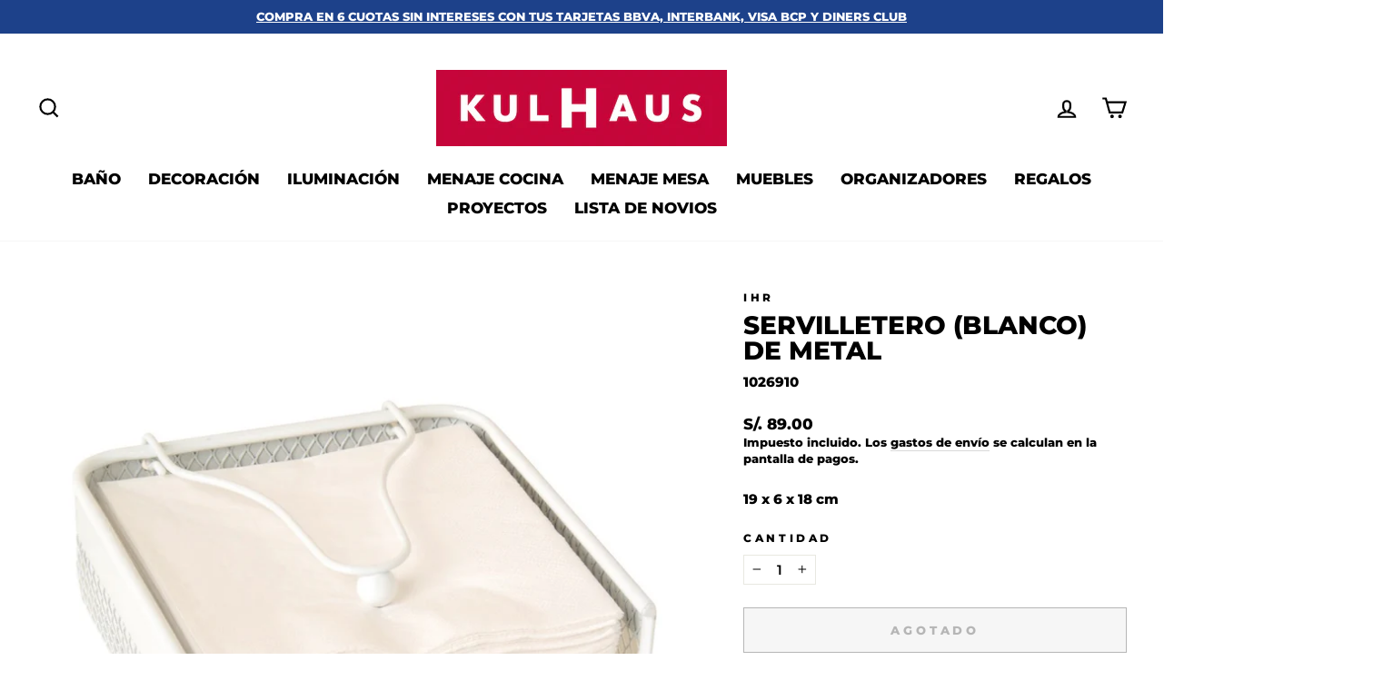

--- FILE ---
content_type: text/html; charset=utf-8
request_url: https://kulhaus.com/products/servilletero-blanco-de-metal-nh-9190
body_size: 40593
content:
<!doctype html>
<html class="no-js" lang="es" dir="ltr">
<head>
  <meta charset="utf-8">
  <meta http-equiv="X-UA-Compatible" content="IE=edge,chrome=1">
  <meta name="viewport" content="width=device-width,initial-scale=1">
  <meta name="theme-color" content="#c5003e">
  <link rel="canonical" href="https://kulhaus.com/products/servilletero-blanco-de-metal-nh-9190">
  <link rel="preconnect" href="https://cdn.shopify.com" crossorigin>
  <link rel="preconnect" href="https://fonts.shopifycdn.com" crossorigin>
  <link rel="dns-prefetch" href="https://productreviews.shopifycdn.com">
  <link rel="dns-prefetch" href="https://ajax.googleapis.com">
  <link rel="dns-prefetch" href="https://maps.googleapis.com">
  <link rel="dns-prefetch" href="https://maps.gstatic.com">
  <meta name="google-site-verification" content="jSGYxxMya6cm_P2KxZhUB03mG54AJnV3qeuOFXCPzQQ" />
  <meta name="google-site-verification" content="jSGYxxMya6cm_P2KxZhUB03mG54AJnV3qeuOFXCPzQQ" />
  <meta name="facebook-domain-verification" content="6h8p2fspbnkeqf18lxxnrygyjjrri0" />
  <meta name="google-site-verification" content="-RidD7PJFLSHFdV_WUwEy9HRHOxjnirqSIwg5GoSWC4" />

  <script>
  window.dataLayer = window.dataLayer || [];
  </script>
  <!-- Google Tag Manager -->
  <script>(function(w,d,s,l,i){w[l]=w[l]||[];w[l].push({'gtm.start':
  new Date().getTime(),event:'gtm.js'});var f=d.getElementsByTagName(s)[0],
  j=d.createElement(s),dl=l!='dataLayer'?'&l='+l:'';j.async=true;j.src=
  'https://www.googletagmanager.com/gtm.js?id='+i+dl;f.parentNode.insertBefore(j,f);
  })(window,document,'script','dataLayer','GTM-WTF6K7V');</script>
  <!-- End Google Tag Manager --><link rel="shortcut icon" href="//kulhaus.com/cdn/shop/files/Kukhaus-K-32_x_32-14-Tranparente_32x32.png?v=1666982557" type="image/png" /><title>Servilletero (Blanco) De Metal
&ndash; Kulhaus
</title>
<meta name="description" content="19 x 6 x 18 cm"><meta property="og:site_name" content="Kulhaus">
  <meta property="og:url" content="https://kulhaus.com/products/servilletero-blanco-de-metal-nh-9190">
  <meta property="og:title" content="Servilletero (Blanco) De Metal">
  <meta property="og:type" content="product">
  <meta property="og:description" content="19 x 6 x 18 cm"><meta property="og:image" content="http://kulhaus.com/cdn/shop/files/NH9190.jpg?v=1700854857">
    <meta property="og:image:secure_url" content="https://kulhaus.com/cdn/shop/files/NH9190.jpg?v=1700854857">
    <meta property="og:image:width" content="1000">
    <meta property="og:image:height" content="1000"><meta name="twitter:site" content="@">
  <meta name="twitter:card" content="summary_large_image">
  <meta name="twitter:title" content="Servilletero (Blanco) De Metal">
  <meta name="twitter:description" content="19 x 6 x 18 cm">
<style data-shopify>@font-face {
  font-family: Montserrat;
  font-weight: 800;
  font-style: normal;
  font-display: swap;
  src: url("//kulhaus.com/cdn/fonts/montserrat/montserrat_n8.853056e398b4dadf6838423edb7abaa02f651554.woff2") format("woff2"),
       url("//kulhaus.com/cdn/fonts/montserrat/montserrat_n8.9201aba6104751e1b3e48577a5a739fc14862200.woff") format("woff");
}

  @font-face {
  font-family: Montserrat;
  font-weight: 800;
  font-style: normal;
  font-display: swap;
  src: url("//kulhaus.com/cdn/fonts/montserrat/montserrat_n8.853056e398b4dadf6838423edb7abaa02f651554.woff2") format("woff2"),
       url("//kulhaus.com/cdn/fonts/montserrat/montserrat_n8.9201aba6104751e1b3e48577a5a739fc14862200.woff") format("woff");
}


  @font-face {
  font-family: Montserrat;
  font-weight: 600;
  font-style: normal;
  font-display: swap;
  src: url("//kulhaus.com/cdn/fonts/montserrat/montserrat_n6.1326b3e84230700ef15b3a29fb520639977513e0.woff2") format("woff2"),
       url("//kulhaus.com/cdn/fonts/montserrat/montserrat_n6.652f051080eb14192330daceed8cd53dfdc5ead9.woff") format("woff");
}

  @font-face {
  font-family: Montserrat;
  font-weight: 800;
  font-style: italic;
  font-display: swap;
  src: url("//kulhaus.com/cdn/fonts/montserrat/montserrat_i8.b5b703476aa25307888d32fbbb26f33913f79842.woff2") format("woff2"),
       url("//kulhaus.com/cdn/fonts/montserrat/montserrat_i8.1037a8c7c9042232c15d221799b18df65709cdd0.woff") format("woff");
}

  @font-face {
  font-family: Montserrat;
  font-weight: 600;
  font-style: italic;
  font-display: swap;
  src: url("//kulhaus.com/cdn/fonts/montserrat/montserrat_i6.e90155dd2f004112a61c0322d66d1f59dadfa84b.woff2") format("woff2"),
       url("//kulhaus.com/cdn/fonts/montserrat/montserrat_i6.41470518d8e9d7f1bcdd29a447c2397e5393943f.woff") format("woff");
}

</style><link href="//kulhaus.com/cdn/shop/t/5/assets/theme.css?v=94134282332780818911713790035" rel="stylesheet" type="text/css" media="all" />
<style data-shopify>:root {
    --typeHeaderPrimary: Montserrat;
    --typeHeaderFallback: sans-serif;
    --typeHeaderSize: 33px;
    --typeHeaderWeight: 800;
    --typeHeaderLineHeight: 1;
    --typeHeaderSpacing: 0.0em;

    --typeBasePrimary:Montserrat;
    --typeBaseFallback:sans-serif;
    --typeBaseSize: 15px;
    --typeBaseWeight: 800;
    --typeBaseSpacing: 0.0em;
    --typeBaseLineHeight: 1.4;

    --typeCollectionTitle: 17px;

    --iconWeight: 5px;
    --iconLinecaps: miter;

    
      --buttonRadius: 0px;
    

    --colorGridOverlayOpacity: 0.1;
  }

  .placeholder-content {
    background-image: linear-gradient(100deg, #ffffff 40%, #f7f7f7 63%, #ffffff 79%);
  }</style><script>
    document.documentElement.className = document.documentElement.className.replace('no-js', 'js');

    window.theme = window.theme || {};
    theme.routes = {
      home: "/",
      cart: "/cart.js",
      cartPage: "/cart",
      cartAdd: "/cart/add.js",
      cartChange: "/cart/change.js",
      search: "/search"
    };
    theme.strings = {
      soldOut: "Agotado",
      unavailable: "No disponible",
      inStockLabel: "En stock",
      oneStockLabel: "Inventario Bajo - [count] items restantes",
      otherStockLabel: "Inventario Bajo - [count] items restantes",
      willNotShipUntil: "Será enviado después [date]",
      willBeInStockAfter: "Estará disponible después [date]",
      waitingForStock: "Inventario en el camino",
      savePrice: "Ahorra [saved_amount]",
      cartEmpty: "Su carrito actualmente está vacío.",
      cartTermsConfirmation: "Debe aceptar los términos y condiciones de venta para pagar",
      searchCollections: "Colecciones:",
      searchPages: "Páginas:",
      searchArticles: "Artículos:",
      productFrom: "De ",
    };
    theme.settings = {
      cartType: "page",
      isCustomerTemplate: false,
      moneyFormat: "S\/. {{amount}}",
      saveType: "percent",
      productImageSize: "square",
      productImageCover: false,
      predictiveSearch: true,
      predictiveSearchType: "product,article,page,collection",
      predictiveSearchVendor: false,
      predictiveSearchPrice: false,
      quickView: true,
      themeName: 'Impulse',
      themeVersion: "7.1.0"
    };
  </script>

  <script>window.performance && window.performance.mark && window.performance.mark('shopify.content_for_header.start');</script><meta name="google-site-verification" content="-RidD7PJFLSHFdV_WUwEy9HRHOxjnirqSIwg5GoSWC4">
<meta id="shopify-digital-wallet" name="shopify-digital-wallet" content="/28754247762/digital_wallets/dialog">
<link rel="alternate" type="application/json+oembed" href="https://kulhaus.com/products/servilletero-blanco-de-metal-nh-9190.oembed">
<script async="async" src="/checkouts/internal/preloads.js?locale=es-PE"></script>
<script id="shopify-features" type="application/json">{"accessToken":"40924115c502b2dfe376ec8429be20bc","betas":["rich-media-storefront-analytics"],"domain":"kulhaus.com","predictiveSearch":true,"shopId":28754247762,"locale":"es"}</script>
<script>var Shopify = Shopify || {};
Shopify.shop = "plagio-store.myshopify.com";
Shopify.locale = "es";
Shopify.currency = {"active":"PEN","rate":"1.0"};
Shopify.country = "PE";
Shopify.theme = {"name":"Impulse - Actualizado","id":136199897319,"schema_name":"Impulse","schema_version":"7.1.0","theme_store_id":857,"role":"main"};
Shopify.theme.handle = "null";
Shopify.theme.style = {"id":null,"handle":null};
Shopify.cdnHost = "kulhaus.com/cdn";
Shopify.routes = Shopify.routes || {};
Shopify.routes.root = "/";</script>
<script type="module">!function(o){(o.Shopify=o.Shopify||{}).modules=!0}(window);</script>
<script>!function(o){function n(){var o=[];function n(){o.push(Array.prototype.slice.apply(arguments))}return n.q=o,n}var t=o.Shopify=o.Shopify||{};t.loadFeatures=n(),t.autoloadFeatures=n()}(window);</script>
<script id="shop-js-analytics" type="application/json">{"pageType":"product"}</script>
<script defer="defer" async type="module" src="//kulhaus.com/cdn/shopifycloud/shop-js/modules/v2/client.init-shop-cart-sync_2Gr3Q33f.es.esm.js"></script>
<script defer="defer" async type="module" src="//kulhaus.com/cdn/shopifycloud/shop-js/modules/v2/chunk.common_noJfOIa7.esm.js"></script>
<script defer="defer" async type="module" src="//kulhaus.com/cdn/shopifycloud/shop-js/modules/v2/chunk.modal_Deo2FJQo.esm.js"></script>
<script type="module">
  await import("//kulhaus.com/cdn/shopifycloud/shop-js/modules/v2/client.init-shop-cart-sync_2Gr3Q33f.es.esm.js");
await import("//kulhaus.com/cdn/shopifycloud/shop-js/modules/v2/chunk.common_noJfOIa7.esm.js");
await import("//kulhaus.com/cdn/shopifycloud/shop-js/modules/v2/chunk.modal_Deo2FJQo.esm.js");

  window.Shopify.SignInWithShop?.initShopCartSync?.({"fedCMEnabled":true,"windoidEnabled":true});

</script>
<script>(function() {
  var isLoaded = false;
  function asyncLoad() {
    if (isLoaded) return;
    isLoaded = true;
    var urls = ["https:\/\/cdn.shopify.com\/s\/files\/1\/0683\/1371\/0892\/files\/splmn-shopify-prod-August-31.min.js?v=1693985059\u0026shop=plagio-store.myshopify.com","https:\/\/sdks.automizely.com\/conversions\/v1\/conversions.js?app_connection_id=d455571c9e504864ab1dcb0696f40800\u0026mapped_org_id=c8aed25bbb1d023534331ec277745406_v1\u0026shop=plagio-store.myshopify.com","https:\/\/cdn.one.store\/javascript\/dist\/1.0\/jcr-widget.js?account_id=shopify:plagio-store.myshopify.com\u0026shop=plagio-store.myshopify.com","\/\/sfo2.digitaloceanspaces.com\/woohoo\/public\/script\/11467\/script.js?1767226018\u0026shop=plagio-store.myshopify.com"];
    for (var i = 0; i < urls.length; i++) {
      var s = document.createElement('script');
      s.type = 'text/javascript';
      s.async = true;
      s.src = urls[i];
      var x = document.getElementsByTagName('script')[0];
      x.parentNode.insertBefore(s, x);
    }
  };
  if(window.attachEvent) {
    window.attachEvent('onload', asyncLoad);
  } else {
    window.addEventListener('load', asyncLoad, false);
  }
})();</script>
<script id="__st">var __st={"a":28754247762,"offset":-18000,"reqid":"efef141d-6698-4eb6-b8f2-7b17e50bce0e-1769106327","pageurl":"kulhaus.com\/products\/servilletero-blanco-de-metal-nh-9190","u":"2b0c55a2652f","p":"product","rtyp":"product","rid":6076332834996};</script>
<script>window.ShopifyPaypalV4VisibilityTracking = true;</script>
<script id="captcha-bootstrap">!function(){'use strict';const t='contact',e='account',n='new_comment',o=[[t,t],['blogs',n],['comments',n],[t,'customer']],c=[[e,'customer_login'],[e,'guest_login'],[e,'recover_customer_password'],[e,'create_customer']],r=t=>t.map((([t,e])=>`form[action*='/${t}']:not([data-nocaptcha='true']) input[name='form_type'][value='${e}']`)).join(','),a=t=>()=>t?[...document.querySelectorAll(t)].map((t=>t.form)):[];function s(){const t=[...o],e=r(t);return a(e)}const i='password',u='form_key',d=['recaptcha-v3-token','g-recaptcha-response','h-captcha-response',i],f=()=>{try{return window.sessionStorage}catch{return}},m='__shopify_v',_=t=>t.elements[u];function p(t,e,n=!1){try{const o=window.sessionStorage,c=JSON.parse(o.getItem(e)),{data:r}=function(t){const{data:e,action:n}=t;return t[m]||n?{data:e,action:n}:{data:t,action:n}}(c);for(const[e,n]of Object.entries(r))t.elements[e]&&(t.elements[e].value=n);n&&o.removeItem(e)}catch(o){console.error('form repopulation failed',{error:o})}}const l='form_type',E='cptcha';function T(t){t.dataset[E]=!0}const w=window,h=w.document,L='Shopify',v='ce_forms',y='captcha';let A=!1;((t,e)=>{const n=(g='f06e6c50-85a8-45c8-87d0-21a2b65856fe',I='https://cdn.shopify.com/shopifycloud/storefront-forms-hcaptcha/ce_storefront_forms_captcha_hcaptcha.v1.5.2.iife.js',D={infoText:'Protegido por hCaptcha',privacyText:'Privacidad',termsText:'Términos'},(t,e,n)=>{const o=w[L][v],c=o.bindForm;if(c)return c(t,g,e,D).then(n);var r;o.q.push([[t,g,e,D],n]),r=I,A||(h.body.append(Object.assign(h.createElement('script'),{id:'captcha-provider',async:!0,src:r})),A=!0)});var g,I,D;w[L]=w[L]||{},w[L][v]=w[L][v]||{},w[L][v].q=[],w[L][y]=w[L][y]||{},w[L][y].protect=function(t,e){n(t,void 0,e),T(t)},Object.freeze(w[L][y]),function(t,e,n,w,h,L){const[v,y,A,g]=function(t,e,n){const i=e?o:[],u=t?c:[],d=[...i,...u],f=r(d),m=r(i),_=r(d.filter((([t,e])=>n.includes(e))));return[a(f),a(m),a(_),s()]}(w,h,L),I=t=>{const e=t.target;return e instanceof HTMLFormElement?e:e&&e.form},D=t=>v().includes(t);t.addEventListener('submit',(t=>{const e=I(t);if(!e)return;const n=D(e)&&!e.dataset.hcaptchaBound&&!e.dataset.recaptchaBound,o=_(e),c=g().includes(e)&&(!o||!o.value);(n||c)&&t.preventDefault(),c&&!n&&(function(t){try{if(!f())return;!function(t){const e=f();if(!e)return;const n=_(t);if(!n)return;const o=n.value;o&&e.removeItem(o)}(t);const e=Array.from(Array(32),(()=>Math.random().toString(36)[2])).join('');!function(t,e){_(t)||t.append(Object.assign(document.createElement('input'),{type:'hidden',name:u})),t.elements[u].value=e}(t,e),function(t,e){const n=f();if(!n)return;const o=[...t.querySelectorAll(`input[type='${i}']`)].map((({name:t})=>t)),c=[...d,...o],r={};for(const[a,s]of new FormData(t).entries())c.includes(a)||(r[a]=s);n.setItem(e,JSON.stringify({[m]:1,action:t.action,data:r}))}(t,e)}catch(e){console.error('failed to persist form',e)}}(e),e.submit())}));const S=(t,e)=>{t&&!t.dataset[E]&&(n(t,e.some((e=>e===t))),T(t))};for(const o of['focusin','change'])t.addEventListener(o,(t=>{const e=I(t);D(e)&&S(e,y())}));const B=e.get('form_key'),M=e.get(l),P=B&&M;t.addEventListener('DOMContentLoaded',(()=>{const t=y();if(P)for(const e of t)e.elements[l].value===M&&p(e,B);[...new Set([...A(),...v().filter((t=>'true'===t.dataset.shopifyCaptcha))])].forEach((e=>S(e,t)))}))}(h,new URLSearchParams(w.location.search),n,t,e,['guest_login'])})(!0,!0)}();</script>
<script integrity="sha256-4kQ18oKyAcykRKYeNunJcIwy7WH5gtpwJnB7kiuLZ1E=" data-source-attribution="shopify.loadfeatures" defer="defer" src="//kulhaus.com/cdn/shopifycloud/storefront/assets/storefront/load_feature-a0a9edcb.js" crossorigin="anonymous"></script>
<script data-source-attribution="shopify.dynamic_checkout.dynamic.init">var Shopify=Shopify||{};Shopify.PaymentButton=Shopify.PaymentButton||{isStorefrontPortableWallets:!0,init:function(){window.Shopify.PaymentButton.init=function(){};var t=document.createElement("script");t.src="https://kulhaus.com/cdn/shopifycloud/portable-wallets/latest/portable-wallets.es.js",t.type="module",document.head.appendChild(t)}};
</script>
<script data-source-attribution="shopify.dynamic_checkout.buyer_consent">
  function portableWalletsHideBuyerConsent(e){var t=document.getElementById("shopify-buyer-consent"),n=document.getElementById("shopify-subscription-policy-button");t&&n&&(t.classList.add("hidden"),t.setAttribute("aria-hidden","true"),n.removeEventListener("click",e))}function portableWalletsShowBuyerConsent(e){var t=document.getElementById("shopify-buyer-consent"),n=document.getElementById("shopify-subscription-policy-button");t&&n&&(t.classList.remove("hidden"),t.removeAttribute("aria-hidden"),n.addEventListener("click",e))}window.Shopify?.PaymentButton&&(window.Shopify.PaymentButton.hideBuyerConsent=portableWalletsHideBuyerConsent,window.Shopify.PaymentButton.showBuyerConsent=portableWalletsShowBuyerConsent);
</script>
<script>
  function portableWalletsCleanup(e){e&&e.src&&console.error("Failed to load portable wallets script "+e.src);var t=document.querySelectorAll("shopify-accelerated-checkout .shopify-payment-button__skeleton, shopify-accelerated-checkout-cart .wallet-cart-button__skeleton"),e=document.getElementById("shopify-buyer-consent");for(let e=0;e<t.length;e++)t[e].remove();e&&e.remove()}function portableWalletsNotLoadedAsModule(e){e instanceof ErrorEvent&&"string"==typeof e.message&&e.message.includes("import.meta")&&"string"==typeof e.filename&&e.filename.includes("portable-wallets")&&(window.removeEventListener("error",portableWalletsNotLoadedAsModule),window.Shopify.PaymentButton.failedToLoad=e,"loading"===document.readyState?document.addEventListener("DOMContentLoaded",window.Shopify.PaymentButton.init):window.Shopify.PaymentButton.init())}window.addEventListener("error",portableWalletsNotLoadedAsModule);
</script>

<script type="module" src="https://kulhaus.com/cdn/shopifycloud/portable-wallets/latest/portable-wallets.es.js" onError="portableWalletsCleanup(this)" crossorigin="anonymous"></script>
<script nomodule>
  document.addEventListener("DOMContentLoaded", portableWalletsCleanup);
</script>

<link id="shopify-accelerated-checkout-styles" rel="stylesheet" media="screen" href="https://kulhaus.com/cdn/shopifycloud/portable-wallets/latest/accelerated-checkout-backwards-compat.css" crossorigin="anonymous">
<style id="shopify-accelerated-checkout-cart">
        #shopify-buyer-consent {
  margin-top: 1em;
  display: inline-block;
  width: 100%;
}

#shopify-buyer-consent.hidden {
  display: none;
}

#shopify-subscription-policy-button {
  background: none;
  border: none;
  padding: 0;
  text-decoration: underline;
  font-size: inherit;
  cursor: pointer;
}

#shopify-subscription-policy-button::before {
  box-shadow: none;
}

      </style>

<script>window.performance && window.performance.mark && window.performance.mark('shopify.content_for_header.end');</script>

  <script src="//kulhaus.com/cdn/shop/t/5/assets/vendor-scripts-v11.js" defer="defer"></script><script src="//kulhaus.com/cdn/shop/t/5/assets/theme.js?v=13862351161817530741666214906" defer="defer"></script>


  <!-- OTO Pixel Code -->
  <script>
    (function(p,m,t,a,g,s){p.PMTagObject=a;p[a]||(p[a]=function(){(
  p[a].q=p[a].q||[]).push(arguments)});p[a].a=+new Date;p[a].aid=g||'';
  e=m.createElement(t);s=m.getElementsByTagName(t)[0];
  e.src='https://cdn.pmweb.com.br/df/tag.js?id='+p[a].aid;e.async=1;
  s.parentNode.insertBefore(e,s)}(window,document,'script','pm','OTO-XPQM57'));
  pm('init');
  </script>
  <!-- OTO Pixel Code -->


  
<!-- BEGIN app block: shopify://apps/klaviyo-email-marketing-sms/blocks/klaviyo-onsite-embed/2632fe16-c075-4321-a88b-50b567f42507 -->












  <script async src="https://static.klaviyo.com/onsite/js/UqLT2R/klaviyo.js?company_id=UqLT2R"></script>
  <script>!function(){if(!window.klaviyo){window._klOnsite=window._klOnsite||[];try{window.klaviyo=new Proxy({},{get:function(n,i){return"push"===i?function(){var n;(n=window._klOnsite).push.apply(n,arguments)}:function(){for(var n=arguments.length,o=new Array(n),w=0;w<n;w++)o[w]=arguments[w];var t="function"==typeof o[o.length-1]?o.pop():void 0,e=new Promise((function(n){window._klOnsite.push([i].concat(o,[function(i){t&&t(i),n(i)}]))}));return e}}})}catch(n){window.klaviyo=window.klaviyo||[],window.klaviyo.push=function(){var n;(n=window._klOnsite).push.apply(n,arguments)}}}}();</script>

  
    <script id="viewed_product">
      if (item == null) {
        var _learnq = _learnq || [];

        var MetafieldReviews = null
        var MetafieldYotpoRating = null
        var MetafieldYotpoCount = null
        var MetafieldLooxRating = null
        var MetafieldLooxCount = null
        var okendoProduct = null
        var okendoProductReviewCount = null
        var okendoProductReviewAverageValue = null
        try {
          // The following fields are used for Customer Hub recently viewed in order to add reviews.
          // This information is not part of __kla_viewed. Instead, it is part of __kla_viewed_reviewed_items
          MetafieldReviews = {};
          MetafieldYotpoRating = null
          MetafieldYotpoCount = null
          MetafieldLooxRating = null
          MetafieldLooxCount = null

          okendoProduct = null
          // If the okendo metafield is not legacy, it will error, which then requires the new json formatted data
          if (okendoProduct && 'error' in okendoProduct) {
            okendoProduct = null
          }
          okendoProductReviewCount = okendoProduct ? okendoProduct.reviewCount : null
          okendoProductReviewAverageValue = okendoProduct ? okendoProduct.reviewAverageValue : null
        } catch (error) {
          console.error('Error in Klaviyo onsite reviews tracking:', error);
        }

        var item = {
          Name: "Servilletero (Blanco) De Metal",
          ProductID: 6076332834996,
          Categories: ["Servilletas  Servilleteros"],
          ImageURL: "https://kulhaus.com/cdn/shop/files/NH9190_grande.jpg?v=1700854857",
          URL: "https://kulhaus.com/products/servilletero-blanco-de-metal-nh-9190",
          Brand: "IHR",
          Price: "S\/. 89.00",
          Value: "89.00",
          CompareAtPrice: "S\/. 0.00"
        };
        _learnq.push(['track', 'Viewed Product', item]);
        _learnq.push(['trackViewedItem', {
          Title: item.Name,
          ItemId: item.ProductID,
          Categories: item.Categories,
          ImageUrl: item.ImageURL,
          Url: item.URL,
          Metadata: {
            Brand: item.Brand,
            Price: item.Price,
            Value: item.Value,
            CompareAtPrice: item.CompareAtPrice
          },
          metafields:{
            reviews: MetafieldReviews,
            yotpo:{
              rating: MetafieldYotpoRating,
              count: MetafieldYotpoCount,
            },
            loox:{
              rating: MetafieldLooxRating,
              count: MetafieldLooxCount,
            },
            okendo: {
              rating: okendoProductReviewAverageValue,
              count: okendoProductReviewCount,
            }
          }
        }]);
      }
    </script>
  




  <script>
    window.klaviyoReviewsProductDesignMode = false
  </script>







<!-- END app block --><!-- BEGIN app block: shopify://apps/wrapped/blocks/app-embed/1714fc7d-e525-4a14-8c3e-1b6ed95734c5 --><script type="module" src="https://cdn.shopify.com/storefront/web-components.js"></script>
<!-- BEGIN app snippet: app-embed.settings --><script type="text/javascript">
  window.Wrapped = { ...window.Wrapped };
  window.Wrapped.options = {"order":{"settings":{"optionMode":"advanced","visibilityTag":"wrapped:disabled","giftMessage":true,"giftMessageMaxChars":250,"giftSender":false,"giftReceiver":false,"giftMessageRequired":false,"giftSenderRequired":false,"giftReceiverRequired":false,"giftMessageEmoji":true,"giftSenderEmoji":true,"giftReceiverEmoji":true,"giftOptionLabels":{"primary":"Select a gift option"},"giftCheckboxLabels":{"primary":"🎁 Add gift wrap + gift message"},"giftMessageLabels":{"primary":"Add your personal message"},"giftMessagePlaceholderLabels":{"primary":"Write your message here..."},"giftSenderLabels":{"primary":"From"},"giftSenderPlaceholderLabels":{"primary":"Sender name"},"giftReceiverLabels":{"primary":"To"},"giftReceiverPlaceholderLabels":{"primary":"Receiver name"},"saveLabels":{"primary":"Save"},"removeLabels":{"primary":"Remove"},"unavailableLabels":{"primary":"Unavailable"},"visibilityHelperLabels":{"primary":"Unavailable for one or more items in your cart"},"requiredFieldLabels":{"primary":"Please fill out this field."},"emojiFieldLabels":{"primary":"Emoji characters are not permitted."},"ordersLimitReached":false,"multipleGiftVariants":false},"datafields":{"checkbox":"Gift Wrap","message":"Gift Message","sender":"Gift Sender","receiver":"Gift Receiver","variant":"Gift Option"},"product":{"handle":"gift-wrap-3","image":"https:\/\/cdn.shopify.com\/s\/files\/1\/0287\/5424\/7762\/products\/image-c6ba2e9a464b8f4b39e65e1199410b44953a1c051cf0762d0bee5578e7d2fdff_600x600.png?v=1640132069","priceMode":"quantity","hiddenInventory":false,"hiddenVisibility":false,"variantPricingPaid":true,"variantPricingFree":false,"bundles":false,"id":7488834601191,"gid":"gid:\/\/shopify\/Product\/7488834601191","variants":[{"availableForSale":true,"title":"Default Title","price":0.0,"id":42224925704423,"imageSrc":null,"boxItemLimit":"2","boxWeightLimit":"3.0"}]},"blocks":[{"id":"3964c698-da8b-4f78-9340-413dbdc8d63c","blockType":"cart_page","modal":false,"pricing":true,"refresh":true,"primaryCheckbox":true,"previewImage":false,"variantAppearance":"menu","labels":{"primary":null},"targets":{"82821939282":{"id":"3a6cb5c8-71ce-4642-a8ad-c933c4a6a982","selector":"main form[action*=\"\/cart\"] .cart__checkout-wrapper","repositionedByDeveloper":false,"position":"beforebegin","action":null,"actionDeveloper":null,"actionType":"reload","actionTypeDeveloper":null,"formTarget":null},"136199864551":{"id":"36f7b65a-1cce-4747-a4bd-630dc25a5dd2","selector":"main form[action*=\"\/cart\"] .cart__checkout-wrapper","repositionedByDeveloper":false,"position":"beforebegin","action":null,"actionDeveloper":null,"actionType":"reload","actionTypeDeveloper":null,"formTarget":null},"82441011282":{"id":"46dd161d-8bd1-4c88-80d1-3c6015a9c0d7","selector":"form[action*=\"\/cart\"] div.cart__submit-controls","repositionedByDeveloper":false,"position":"beforebegin","action":null,"actionDeveloper":null,"actionType":"reload","actionTypeDeveloper":null,"formTarget":null},"147063767271":{"id":"8628196c-fb88-47bf-86f5-3b4f16ff2eb9","selector":"main div.cart__footer div.cart__ctas","repositionedByDeveloper":false,"position":"beforebegin","action":null,"actionDeveloper":null,"actionType":"reload","actionTypeDeveloper":null,"formTarget":null},"136199897319":{"id":"01e84efa-2590-4b49-bae7-d3b641c78173","selector":"main form[action*=\"\/cart\"] .cart__checkout-wrapper","repositionedByDeveloper":false,"position":"beforebegin","action":"cart:build","actionDeveloper":null,"actionType":"event","actionTypeDeveloper":null,"formTarget":null}}}]}};
  window.Wrapped.settings = {"activated":true,"debug":false,"scripts":null,"styles":null,"skipFetchInterceptor":false,"skipXhrInterceptor":false,"token":"f63438e6b6dd4e5a6d3aedd5834b8dbe"};
  window.Wrapped.settings.block = {"extension_background_primary_color":"#ffffff","extension_background_secondary_color":"#f3f3f3","extension_border_color":"rgba(0,0,0,0)","border_width":1,"border_radius":0,"spacing_scale":"--wrapped-spacing-scale-base","hover_style":"--wrapped-hover-style-light","font_color":"#000000","font_secondary_color":"#333333","font_scale":100,"form_element_text_color":"#333333","background_color":"#ffffff","border_color":"#000000","checkbox_radio_color":"rgba(0,0,0,0)","primary_button_text":"#ffffff","primary_button_surface":"#000000","primary_button_border":"rgba(0,0,0,0)","secondary_button_text":"#333333","secondary_button_surface":"#0000000f","secondary_button_border":"rgba(0,0,0,0)","media_fit":"fill","gift_thumbnail_size":60,"gift_thumbnail_position":"--wrapped-thumbnail-position-start"};
  window.Wrapped.settings.market = null;

  
    window.Wrapped.selectedProductId = 6076332834996;
    window.Wrapped.selectedVariantId = 37521456857268;
  if (window.Wrapped.settings.debug) {
    const logStyle = 'background-color:black;color:#ffc863;font-size:12px;font-weight:400;padding:12px;border-radius:10px;'
    console.log('%c Gift options by Wrapped | Learn more at https://apps.shopify.com/wrapped', logStyle)
    console.debug('[wrapped:booting]', window.Wrapped)
  }
</script>
<!-- END app snippet --><!-- BEGIN app snippet: app-embed.styles -->
<style type="text/css">
:root {
  --wrapped-background-color: #ffffff;

  --wrapped-extension-background-primary-color: #ffffff;
  --wrapped-extension-background-secondary-color: #f3f3f3;

  --wrapped-extension-border-color: rgba(0,0,0,0);

  --wrapped-border-color: #000000;
  
  
    --wrapped-border-radius: min(0px, 24px);
  
  --wrapped-border-width: 1px;

  --wrapped-checkbox-accent-color: rgba(0,0,0,0);

  --wrapped-checkbox--label-left: flex-start;
  --wrapped-checkbox--label-center: center;
  --wrapped-checkbox--label-right: flex-end;

  --wrapped-default-padding: 0.5em;
  --wrapped-container-padding: 0.5em;

  --wrapped-font-color: #000000;
  --wrapped-font-size-default: 16px;
  --wrapped-font-scale: 1.0;

  --wrapped-font-size: calc(var(--wrapped-font-size-default) * var(--wrapped-font-scale));
  --wrapped-font-size-small: calc(var(--wrapped-font-size) * 0.8);
  --wrapped-font-size-smaller: calc(var(--wrapped-font-size) * 0.7);
  --wrapped-font-size-smallest: calc(var(--wrapped-font-size) * 0.65);

  --wrapped-component-bottom-padding: 0.5em;

  --wrapped-feature-max-height: 500px;

  --wrapped-textarea-min-height: 80px;

  --wrapped-thumbnail-position-start: -1;
  --wrapped-thumbnail-position-end: 2;
  --wrapped-thumbnail-position: var(--wrapped-thumbnail-position-start, -1);
  --wrapped-thumbnail-size: clamp(40px, 60px, 200px);

  --wrapped-extension-margin-block-start: 1em;
  --wrapped-extension-margin-block-end: 2em;

  --wrapped-unavailable-gift-variant-opacity: 0.4;
}


wrapped-extension {
  background-color: var(--wrapped-extension-background-primary-color) !important;
  border: 1px solid var(--wrapped-extension-border-color) !important;
  border-radius: var(--wrapped-border-radius) !important;
  display: block;
  color: var(--wrapped-font-color) !important;
  font-size: var(--wrapped-font-size) !important;
  height: fit-content !important;
  margin-block-start: var(--wrapped-extension-margin-block-start) !important;
  margin-block-end: var(--wrapped-extension-margin-block-end) !important;
  min-width: unset !important;
  max-width: 640px !important;
  overflow: hidden !important;
  padding: unset !important;
  width: unset !important;

  &:has([part="provider"][gift-variants-unavailable="true"]) {
    display: none !important;
  }
  &:has([part="provider"][is-filtered="true"]) {
    display: none !important;
  }
  &:has([part="provider"][is-gift-option="true"]) {
    display: none !important;
  }
  &:has([part="provider"][is-hidden="true"]) {
    border: none !important;
    display: none !important;
  }

  &:has(wrapped-cart-list-provider) {
    margin-left: auto !important;
    margin-right: 0 !important;
  }

  &[target-group="drawer"]:has(wrapped-cart-list-provider) {
    max-width: unset !important;
    margin-left: unset !important;
    margin-right: unset !important;
    margin-block-end: calc(var(--wrapped-extension-margin-block-end) * 0.5) !important;
  }
}

wrapped-extension * {
  font-size: inherit;
  font-family: inherit;
  color: inherit;
  letter-spacing: normal !important;
  line-height: normal !important;
  text-transform: unset !important;
  visibility: inherit !important;

  & input[type=text]::-webkit-input-placeholder, textarea::-webkit-input-placeholder, select::-webkit-input-placeholder {
    color: revert !important;
    opacity: revert !important;
  }
}

wrapped-extension [part="provider"] {
  display: flex;
  flex-direction: column;

  & [part="feature"][enabled="false"] {
    display: none;
    opacity: 0;
    visibility: hidden;
  }

  &[is-checked="true"] {
    &:has([enabled="true"]:not([singular="true"]):not([feature="checkbox"])) {
      & [feature="checkbox"] {
        border-bottom: 1px solid var(--wrapped-extension-border-color);
      }
    }

    & [part="feature"] {
      opacity: 1;
      max-height: var(--wrapped-feature-max-height);
      visibility: visible;
    }
  }

  &[hidden-checkbox="true"] {
    & [part="feature"] {
      opacity: 1;
      max-height: var(--wrapped-feature-max-height);
      visibility: visible;
    }

    & [feature="checkbox"] {
      display: none;
      opacity: 0;
      visibility: hidden;
    }

    
    &[is-checked="false"][has-gift-variants="true"] {
      & [feature="message"], [feature="sender-receiver"] {
        & input, textarea, span {
          pointer-events: none !important;
          cursor: none;
          opacity: 0.5;
        }
      }
    }
  }

  
  &[limited="true"] {
    cursor: none !important;
    pointer-events: none !important;
    opacity: 0.6 !important;

    & [part="container"] {
      & label {
        pointer-events: none !important;
      }
    }
  }

  
  &[saving="true"] {
    & [part="container"] {
      & label {
        pointer-events: none !important;

        & input[type="checkbox"], input[type="radio"], span {
          opacity: 0.7 !important;
          transition: opacity 300ms cubic-bezier(0.25, 0.1, 0.25, 1);
        }
      }

      & select {
        pointer-events: none !important;
        opacity: 0.7 !important;
        outline: none;
      }
    }
  }
}


wrapped-extension [part="feature"]:not([feature="checkbox"]) {
  background-color: var(--wrapped-extension-background-secondary-color);
  max-height: 0;
  opacity: 0;
  visibility: hidden;
  transition: padding-top 0.2s, opacity 0.2s, visibility 0.2s, max-height 0.2s cubic-bezier(0.42, 0, 0.58, 1);
}

wrapped-extension [part="feature"] {
  overflow: hidden !important;

  & [part="container"] {
    display: flex;
    flex-direction: column;
    row-gap: 0.25em;

    & label {
      align-items: center !important;
      column-gap: var(--wrapped-default-padding) !important;
      cursor: pointer !important;
      display: flex;
      line-height: normal !important;
      margin: 0 !important;
      pointer-events: auto !important;
      text-align: left !important;
      text-transform: unset !important;
    }
  }
}

wrapped-extension [feature="checkbox"] [part="container"] {
  padding: var(--wrapped-container-padding);

  & label {
    padding: 0 !important;

    & input[type="checkbox"] {
      cursor: pointer;
      appearance: auto !important;
      clip: unset !important;
      display: inline-block !important;
      height: var(--wrapped-font-size) !important;
      margin: 0  !important;
      min-height: revert !important;
      position: unset !important;
      top: unset !important;
      width: var(--wrapped-font-size) !important;

      &::before {
        content: unset !important;
      }
      &::after {
        content: unset !important;
      }

      &:checked::before {
        content: unset !important;
      }

      &:checked::after {
        content: unset !important;
      }
    }

    & span {
      &[part="label"] {
        border: unset !important;
        flex-grow: 1;
        padding: unset !important;
      }

      &[part="pricing"] {
        align-content: center;
        font-size: var(--wrapped-font-size-small);
        white-space: nowrap;
      }

      &[part="thumbnail"] {
        background-color: var(--wrapped-background-color);
        background-size: cover;
        background-position: center;
        background-repeat: no-repeat;
        border: 1px solid #ddd;
        border-color: var(--wrapped-border-color);
        border-radius: var(--wrapped-border-radius);
        min-height: var(--wrapped-thumbnail-size);
        max-height: var(--wrapped-thumbnail-size);
        min-width: var(--wrapped-thumbnail-size);
        max-width: var(--wrapped-thumbnail-size);
        height: 100%;
        width: 100%;
        display: inline-block;
        overflow: hidden;
        vertical-align: middle;
        order: var(--wrapped-thumbnail-position);

        
        margin-right: 0.6em;
        

        
      }
    }
  }

  
}

wrapped-extension [hidden-checkbox="false"] [feature="variant"][enabled="true"][singular="true"] {
  display: none;
}

wrapped-extension [feature="variant"] [part="container"] {
  padding: var(--wrapped-container-padding) var(--wrapped-container-padding) 0;

  & fieldset {
    background-color: var(--wrapped-background-color) !important;
    border-color: var(--wrapped-border-color) !important;
    border-radius: var(--wrapped-border-radius) !important;
    border-style: solid !important;
    border-width: var(--wrapped-border-width) !important;
    color: var(--wrapped-font-color) !important;
    font-family: inherit;
    font-size: calc(var(--wrapped-font-size) * 0.9) !important;
    margin-bottom: 0.5em !important;
    margin-left: 0 !important;
    margin-right: 0 !important;
    overflow-x: hidden !important;
    overflow-y: scroll !important;
    padding: 0 !important;
    max-height: calc(calc(var(--wrapped-feature-max-height) * 0.5) - calc(var(--wrapped-container-padding) * 4)) !important;
    min-width: 100% !important;
    max-width: 100% !important;
    width: 100% !important;
    -webkit-appearance: auto !important;
    -moz-appearance: auto !important;

    & label {
      background-color: initial;
      container-type: inline-size;
      padding: var(--wrapped-default-padding) calc(var(--wrapped-default-padding) / 2);
      margin-bottom: 0 !important;
      transition: background-color 0.1s, box-shadow 0.1s ease-out;
      transition-delay: 0.1s;
      width: auto;

      & input[type="radio"] {
        appearance: auto !important;
        clip: unset !important;
        cursor: default;
        display: inline-block !important;
        height: var(--wrapped-font-size) !important;
        margin: 0  !important;
        min-height: revert !important;
        position: unset !important;
        top: unset !important;
        vertical-align: top;
        width: var(--wrapped-font-size) !important;

        
      }

      & div[part="wrapper"] {
        display: flex;
        flex-direction: row;
        flex-grow: 1;

        & span {
          border: unset !important;
          font-size: var(--wrapped-font-size-small);

          &[part="title"] {
            width: 100%;
          }

          &[part="pricing"] {
            padding-right: calc(var(--wrapped-default-padding) / 2);
            white-space: nowrap;
          }
        }
      }

      @container (max-width: 400px) {
        div[part="wrapper"] {
          flex-direction: column;
        }
      }

      &[data-available="false"] {
        opacity: var(--wrapped-unavailable-gift-variant-opacity) !important;
        pointer-events: none !important;
      }

      &[data-filtered="true"] {
        opacity: var(--wrapped-unavailable-gift-variant-opacity) !important;
        pointer-events: none !important;
      }

      &:has(input:checked) {
        background-color: var(--wrapped-extension-background-secondary-color);
        box-shadow: inset 0px 10px 10px -10px rgba(0, 0, 0, 0.029);
      }

      &:hover {
        background-color: var(--wrapped-extension-background-secondary-color);
        box-shadow: inset 0px 10px 10px -10px rgba(0, 0, 0, 0.029);
        transition-delay: 0s;
      }
    }
  }

  & select {
    background-color: var(--wrapped-background-color) !important;
    background-image: none !important;
    border-color: var(--wrapped-border-color) !important;
    border-radius: var(--wrapped-border-radius) !important;
    border-style: solid !important;
    border-width: var(--wrapped-border-width) !important;
    color: var(--wrapped-font-color) !important;
    font-family: inherit;
    font-size: var(--wrapped-font-size-small) !important;
    height: auto;
    margin-bottom: 0.5em !important;
    padding: var(--wrapped-default-padding) !important;
    min-width: 100% !important;
    max-width: 100% !important;
    width: 100% !important;
    -webkit-appearance: auto !important;
    -moz-appearance: auto !important;
  }
}

wrapped-extension [feature="variant"][singular="true"] [part="container"] {
  & fieldset {
    display: none;
  }

  & select {
    display: none;
  }
}


wrapped-extension [feature="variant"][selector-type="images"] [part="container"] {
  & fieldset {
    & label {
      flex-direction: row;

      & input[type="radio"] {
        appearance: none !important;
        background-color: var(--wrapped-background-color) !important;
        background-position: center !important;
        background-repeat: no-repeat !important;
        background-size: cover !important;
        border-color: lightgrey !important;
        border-width: 0.2em !important;
        border-style: solid !important;
        border-radius: 0.4em !important;
        box-sizing: border-box !important;
        flex: 0 0 auto !important;
        width: var(--wrapped-thumbnail-size) !important;
        height: var(--wrapped-thumbnail-size) !important;
        min-width: 40px !important;
        max-width: 200px !important;
        -webkit-appearance: none !important;

        &:checked {
          
          border-color: var(--wrapped-border-color) !important;
          

          &::before {
            background-color: unset;
          }
        }
      }

      & div[part="wrapper"] {
        flex-direction: column;
      }
    }

    
    @media (max-width: 640px) {
      & label {
        flex-direction: column;

        & div[part="wrapper"] {
          padding-top: var(--wrapped-container-padding);
          width: 100%;
        }
      }
    }
  }
}


wrapped-extension [feature="variant"][selector-type="images-modern"] [part="container"] {
  & fieldset {
    background: none !important;
    border: none !important;
    display: grid !important;
    gap: calc(var(--wrapped-component-bottom-padding) * 0.8) !important;

    & label {
      opacity: 0.8 !important;

      margin: var(--wrapped-border-width) !important;
      flex-direction: row !important;
      padding: 2px !important;
      padding-right: var(--wrapped-container-padding) !important;

      box-sizing: border-box !important;
      box-shadow: 0 0 0 var(--wrapped-border-width) transparent !important;

      background-color: var(--wrapped-background-color) !important;
      border-color: color-mix(in srgb, var(--wrapped-border-color) 25%, transparent) !important;
      border-radius: var(--wrapped-border-radius) !important;
      border-style: solid !important;
      border-width: var(--wrapped-border-width) !important;
      color: var(--wrapped-font-color) !important;

      transition: box-shadow 0.2s cubic-bezier(0.25, 0.1, 0.25, 1),
                  border-color 0.2s cubic-bezier(0.25, 0.1, 0.25, 1),
                  opacity 0.1s cubic-bezier(0.25, 0.1, 0.25, 1) !important;

      & input[type="radio"] {
        cursor: pointer;
        appearance: none !important;
        background-color: var(--wrapped-background-color) !important;
        background-position: center !important;
        background-repeat: no-repeat !important;
        background-size: cover !important;
        border: none !important;
        border-radius: max(0px, calc(var(--wrapped-border-radius) - 2px)) !important;
        box-sizing: border-box !important;
        flex: 0 0 auto !important;
        width: var(--wrapped-thumbnail-size) !important;
        height: var(--wrapped-thumbnail-size) !important;
        min-width: 40px !important;
        max-width: 200px !important;
        -webkit-appearance: none !important;

        &:checked {
          
          border-color: var(--wrapped-border-color) !important;
          

          &::before {
            background-color: unset;
          }
        }
      }

      & div[part="wrapper"] {
        flex-direction: row;
        gap: var(--wrapped-container-padding);
      }

      &:has(input:checked) {
        border-color: var(--wrapped-checkbox-accent-color) !important;
        border-width: var(--wrapped-border-width) !important;
        box-shadow: 0 0 0 var(--wrapped-border-width) var(--wrapped-checkbox-accent-color) !important;

        pointer-events: none !important;
        opacity: 1 !important;
      }

      &:hover {
        opacity: 1 !important;
      }

      &[data-available="false"] {
        opacity: var(--wrapped-unavailable-gift-variant-opacity) !important;
        pointer-events: none !important;
      }

      &[data-filtered="true"] {
        opacity: var(--wrapped-unavailable-gift-variant-opacity) !important;
        pointer-events: none !important;
      }
    }
  }
}

wrapped-extension [feature="message"] [part="container"] {
  padding: var(--wrapped-container-padding);

  & textarea {
    background-color: var(--wrapped-background-color) !important;
    border-color: var(--wrapped-border-color) !important;
    border-radius: var(--wrapped-border-radius) !important;
    border-style: solid !important;
    border-width: var(--wrapped-border-width) !important;
    box-sizing: border-box;
    color: var(--wrapped-font-color) !important;
    font-size: var(--wrapped-font-size-small) !important;
    font-family: inherit;
    margin: 0 !important;
    min-height: var(--wrapped-textarea-min-height) !important;
    max-width: unset !important;
    min-width: unset !important;
    outline: none !important;
    padding: var(--wrapped-default-padding) !important;
    pointer-events: auto !important;
    width: 100% !important;
  }

  & [part="message-counter"] {
    align-self: flex-end !important;
    font-size: var(--wrapped-font-size-smallest) !important;
  }
}

wrapped-extension [feature="sender-receiver"] [part="container"] {
  flex-direction: row;
  justify-content: space-between;
  gap: 0.5em;
  padding: var(--wrapped-container-padding) var(--wrapped-container-padding) 0;

  & input[type="text"] {
    background-color: var(--wrapped-background-color) !important;
    border-color: var(--wrapped-border-color) !important;
    border-radius: var(--wrapped-border-radius) !important;
    border-style: solid !important;
    border-width: var(--wrapped-border-width) !important;
    box-sizing: border-box;
    box-shadow: none !important;
    color: var(--wrapped-font-color) !important;
    font-family: inherit;
    font-size: var(--wrapped-font-size-small) !important;
    height: auto;
    margin-bottom: 0.5em !important;
    max-width: 100% !important;
    min-width: 100% !important;
    outline: none !important;
    padding: var(--wrapped-default-padding) !important;
    text-indent: revert;
    width: 100% !important;
    -webkit-appearance: auto !important;
    -moz-appearance: auto !important;
  }

  & [part="sender"], [part="receiver"] {
    width: 100% !important;
  }
}

wrapped-extension [feature="sender-receiver"][fields="receiver"] [part="sender"],
wrapped-extension [feature="sender-receiver"][fields="sender"] [part="receiver"] {
  display: none;
}


body:has(wrapped-extension):has(wrapped-product-provider[bundles="false"][is-checked="true"]) {
  & shopify-accelerated-checkout {
    opacity: 0.5 !important;
    pointer-events: none !important;
  }
}
body:has(wrapped-gift-block[target-group="product-page"][gifting]) {
  & shopify-accelerated-checkout {
    opacity: 0.5 !important;
    pointer-events: none !important;
  }
}
</style>
<!-- END app snippet --><!-- BEGIN app snippet: app-embed.customizations --><script type="text/javascript">
  // store customizations
  if (window.Wrapped?.settings?.styles) {
    const styleElement = document.createElement('style')
    styleElement.type = 'text/css'
    styleElement.appendChild(document.createTextNode(window.Wrapped.settings.styles))
    document.head.appendChild(styleElement)
  }

  if (window.Wrapped?.settings?.scripts) {
    const scriptElement = document.createElement('script')
    scriptElement.type = 'text/javascript'
    scriptElement.appendChild(document.createTextNode(window.Wrapped.settings.scripts))
    document.head.appendChild(scriptElement)
  }

  // theme customizations
  if (window.Wrapped?.theme?.styles) {
    const styleElement = document.createElement('style')
    styleElement.type = 'text/css'
    styleElement.appendChild(document.createTextNode(window.Wrapped.theme.styles))
    document.head.appendChild(styleElement)
  }

  if (window.Wrapped?.theme?.scripts) {
    const scriptElement = document.createElement('script')
    scriptElement.type = 'text/javascript'
    scriptElement.appendChild(document.createTextNode(window.Wrapped.theme.scripts))
    document.head.appendChild(scriptElement)
  }
</script>
<!-- END app snippet -->


<!-- END app block --><!-- BEGIN app block: shopify://apps/mercado-pago-antifraud-plus/blocks/embed-block/b19ea721-f94a-4308-bee5-0057c043bac5 -->
<!-- BEGIN app snippet: send-melidata-report --><script>
  const MLD_IS_DEV = false;
  const CART_TOKEN_KEY = 'cartToken';
  const USER_SESSION_ID_KEY = 'pf_user_session_id';
  const EVENT_TYPE = 'event';
  const MLD_PLATFORM_NAME = 'shopify';
  const PLATFORM_VERSION = '1.0.0';
  const MLD_PLUGIN_VERSION = '0.1.0';
  const NAVIGATION_DATA_PATH = 'pf/navigation_data';
  const MELIDATA_TRACKS_URL = 'https://api.mercadopago.com/v1/plugins/melidata/tracks';
  const BUSINESS_NAME = 'mercadopago';
  const MLD_MELI_SESSION_ID_KEY = 'meli_session_id';
  const EVENT_NAME = 'navigation_data'

  const SEND_MELIDATA_REPORT_NAME = MLD_IS_DEV ? 'send_melidata_report_test' : 'send_melidata_report';
  const SUCCESS_SENDING_MELIDATA_REPORT_VALUE = 'SUCCESS_SENDING_MELIDATA_REPORT';
  const FAILED_SENDING_MELIDATA_REPORT_VALUE = 'FAILED_SENDING_MELIDATA_REPORT';

  const userAgent = navigator.userAgent;
  const startTime = Date.now();
  const deviceId = sessionStorage.getItem(MLD_MELI_SESSION_ID_KEY) ?? '';
  const cartToken = localStorage.getItem(CART_TOKEN_KEY) ?? '';
  const userSessionId = generateUserSessionId();
  const shopId = __st?.a ?? '';
  const shopUrl = Shopify?.shop ?? '';
  const country = Shopify?.country ?? '';

  const siteIdMap = {
    BR: 'MLB',
    MX: 'MLM',
    CO: 'MCO',
    CL: 'MLC',
    UY: 'MLU',
    PE: 'MPE',
    AR: 'MLA',
  };

  function getSiteId() {
    return siteIdMap[country] ?? 'MLB';
  }

  function detectBrowser() {
    switch (true) {
      case /Edg/.test(userAgent):
        return 'Microsoft Edge';
      case /Chrome/.test(userAgent) && !/Edg/.test(userAgent):
        return 'Chrome';
      case /Firefox/.test(userAgent):
        return 'Firefox';
      case /Safari/.test(userAgent) && !/Chrome/.test(userAgent):
        return 'Safari';
      case /Opera/.test(userAgent) || /OPR/.test(userAgent):
        return 'Opera';
      case /Trident/.test(userAgent) || /MSIE/.test(userAgent):
        return 'Internet Explorer';
      case /Edge/.test(userAgent):
        return 'Microsoft Edge (Legacy)';
      default:
        return 'Unknown';
    }
  }

  function detectDevice() {
    switch (true) {
      case /android/i.test(userAgent):
        return '/mobile/android';
      case /iPad|iPhone|iPod/.test(userAgent):
        return '/mobile/ios';
      case /mobile/i.test(userAgent):
        return '/mobile';
      default:
        return '/web/desktop';
    }
  }

  function getPageTimeCount() {
    const endTime = Date.now();
    const timeSpent = endTime - startTime;
    return timeSpent;
  }

  function buildURLPath(fullUrl) {
    try {
      const url = new URL(fullUrl);
      return url.pathname;
    } catch (error) {
      return '';
    }
  }

  function generateUUID() {
    return 'pf-' + Date.now() + '-' + Math.random().toString(36).substring(2, 9);
  }

  function generateUserSessionId() {
    const uuid = generateUUID();
    const userSessionId = sessionStorage.getItem(USER_SESSION_ID_KEY);
    if (!userSessionId) {
      sessionStorage.setItem(USER_SESSION_ID_KEY, uuid);
      return uuid;
    }
    return userSessionId;
  }

  function sendMelidataReport() {
    try {
      const payload = {
        platform: {
          name: MLD_PLATFORM_NAME,
          version: PLATFORM_VERSION,
          uri: '/',
          location: '/',
        },
        plugin: {
          version: MLD_PLUGIN_VERSION,
        },
        user: {
          uid: userSessionId,
        },
        application: {
          business: BUSINESS_NAME,
          site_id: getSiteId(),
          version: PLATFORM_VERSION,
        },
        device: {
          platform: detectDevice(),
        },
        events: [
          {
            path: NAVIGATION_DATA_PATH,
            id: userSessionId,
            type: EVENT_TYPE,
            user_local_timestamp: new Date().toISOString(),
            metadata_type: EVENT_TYPE,
            metadata: {
              event: {
                element: 'window',
                action: 'load',
                target: 'body',
                label: EVENT_NAME,
              },
              configs: [
                {
                  config_name: 'page_time',
                  new_value: getPageTimeCount().toString(),
                },
                {
                  config_name: 'shop',
                  new_value: shopUrl,
                },
                {
                  config_name: 'shop_id',
                  new_value: String(shopId),
                },
                {
                  config_name: 'pf_user_session_id',
                  new_value: userSessionId,
                },
                {
                  config_name: 'current_page',
                  new_value: location.pathname,
                },
                {
                  config_name: 'last_page',
                  new_value: buildURLPath(document.referrer),
                },
                {
                  config_name: 'is_device_generated',
                  new_value: String(!!deviceId),
                },
                {
                  config_name: 'browser',
                  new_value: detectBrowser(),
                },
                {
                  config_name: 'cart_token',
                  new_value: cartToken.slice(1, -1),
                },
              ],
            },
          },
        ],
      };

      const success = navigator.sendBeacon(MELIDATA_TRACKS_URL, JSON.stringify(payload));
      if (success) {
        registerDatadogEvent(SEND_MELIDATA_REPORT_NAME, SUCCESS_SENDING_MELIDATA_REPORT_VALUE, `[${EVENT_NAME}]`, shopUrl);
      } else {
        registerDatadogEvent(SEND_MELIDATA_REPORT_NAME, FAILED_SENDING_MELIDATA_REPORT_VALUE, `[${EVENT_NAME}]`, shopUrl);
      }
    } catch (error) {
      registerDatadogEvent(SEND_MELIDATA_REPORT_NAME, FAILED_SENDING_MELIDATA_REPORT_VALUE, `[${EVENT_NAME}]: ${error}`, shopUrl);
    }
  }
  window.addEventListener('beforeunload', sendMelidataReport);
</script><!-- END app snippet -->
<!-- END app block --><!-- BEGIN app block: shopify://apps/ta-banner-pop-up/blocks/bss-banner-popup/2db47c8b-7637-4260-aa84-586b08e92aea --><script id='bss-banner-config-data'>
	if(typeof BSS_BP == "undefined") {
	  window.BSS_BP = {
	  	app_id: "",
			shop_id: "14489",
			is_watermark: "false",
			customer: null,
			shopDomain: "plagio-store.myshopify.com",
			storefrontAccessToken: "099b307ec2d2778c7fb232f8dd00972a",
			popup: {
				configs: [],
			},
			banner: {
				configs: []
			},
			window_popup: {
				configs: []
			},
			popupSettings: {
				delay_time: 2,
				gap_time: 3,
			},
			page_type: "product",
			productPageId: "6076332834996",
			collectionPageId: "",
			noImageAvailableImgUrl: "https://cdn.shopify.com/extensions/019be39c-26bc-70cb-9df2-da14e0227514/banner-popup-tae-332/assets/no-image-available.png",
			currentLocale: {
				name: "Español",
				primary: true,
				iso_code: "es",
			},
			country: {
				name: "Perú",
				iso_code: "PE",
				currencySymbol: "S/",
				market_id: "977207527",
			},
			is_locked: false,
			partner_development: false,
			excluded_ips: '[]',
		}
		Object.defineProperty(BSS_BP, 'plan_code', {
			enumerable: false,
			configurable: false,
			writable: false,
			value: "free",
		});
		Object.defineProperty(BSS_BP, 'is_exceed_quota', {
			enumerable: false,
			configurable: false,
			writable: false,
			value: "",
		});
		Object.defineProperty(BSS_BP, 'is_legacy', {
			enumerable: false,
			configurable: false,
			writable: false,
			value: "true",
		});
	}
</script>


	<link fetchpriority="high" rel="preload" as="script" href=https://cdn.shopify.com/extensions/019be39c-26bc-70cb-9df2-da14e0227514/banner-popup-tae-332/assets/bss.bp.shared.js />
	<!-- BEGIN app snippet: window-popup-config --><script>
  BSS_BP.window_popup.configs = [].concat();

  
  BSS_BP.window_popup.dictionary = {};
  </script><!-- END app snippet -->
	<!-- BEGIN app snippet: banner-config --><script>

  BSS_BP.banner.configs = [].concat();

  
  BSS_BP.banner.dictionary = {};
  </script><!-- END app snippet -->
	<!-- BEGIN app snippet: sale-popup-config --><script>
  
    BSS_BP.popupSettings = {"delay_time":2,"gap_time":3};
  

  

  BSS_BP.popup.configs = [].concat();
  
  BSS_BP.popup.dictionary = {};
  </script><!-- END app snippet -->


<!-- BEGIN app snippet: support-code -->
<!-- END app snippet -->


	<script
		id='init_script'
		defer
		src='https://cdn.shopify.com/extensions/019be39c-26bc-70cb-9df2-da14e0227514/banner-popup-tae-332/assets/bss.bp.index.js'
	></script>



<!-- END app block --><!-- BEGIN app block: shopify://apps/sales-discounts/blocks/sale-labels/29205fb1-2e68-4d81-a905-d828a51c8413 --><style>#Product-Slider>div+div .hc-sale-tag,.Product__Gallery--stack .Product__SlideItem+.Product__SlideItem .hc-sale-tag,.\#product-card-badge.\@type\:sale,.badge--on-sale,.badge--onsale,.badge.color-sale,.badge.onsale,.flag.sale,.grid-product__on-sale,.grid-product__tag--sale,.hc-sale-tag+.ProductItem__Wrapper .ProductItem__Label,.hc-sale-tag+.badge__container,.hc-sale-tag+.card__inner .badge,.hc-sale-tag+.card__inner+.card__content .card__badge,.hc-sale-tag+link+.card-wrapper .card__badge,.hc-sale-tag+.card__wrapper .card__badge,.hc-sale-tag+.image-wrapper .product-item__badge,.hc-sale-tag+.product--labels,.hc-sale-tag+.product-item__image-wrapper .product-item__label-list,.hc-sale-tag+a .label,.hc-sale-tag+img+.product-item__meta+.product-item__badge,.label .overlay-sale,.lbl.on-sale,.media-column+.media-column .hc-sale-tag,.price__badge-sale,.product-badge--sale,.product-badge__sale,.product-card__label--sale,.product-item__badge--sale,.product-label--on-sale,.product-label--sale,.product-label.sale,.product__badge--sale,.product__badge__item--sale,.product__media-icon,.productitem__badge--sale,.sale-badge,.sale-box,.sale-item.icn,.sale-sticker,.sale_banner,.theme-img+.theme-img .hc-sale-tag,.hc-sale-tag+a+.badge,.hc-sale-tag+div .badge{display:none!important}.facets__display{z-index:3!important}.indiv-product .hc-sale-tag,.product-item--with-hover-swatches .hc-sale-tag,.product-recommendations .hc-sale-tag{z-index:3}#Product-Slider .hc-sale-tag{z-index:6}.product-holder .hc-sale-tag{z-index:9}.apply-gallery-animation .hc-product-page{z-index:10}.product-card.relative.flex.flex-col .hc-sale-tag{z-index:21}@media only screen and (min-width:750px){.product-gallery-item+.product-gallery-item .hc-sale-tag,.product__slide+.product__slide .hc-sale-tag,.yv-product-slider-item+.yv-product-slider-item .hc-sale-tag{display:none!important}}@media (min-width:960px){.product__media-item+.product__media-item .hc-sale-tag,.splide__slide+.splide__slide .hc-sale-tag{display:none!important}}
</style>
<script>
  let hcSaleLabelSettings = {
    domain: "plagio-store.myshopify.com",
    variants: [{"id":37521456857268,"title":"Default Title","option1":"Default Title","option2":null,"option3":null,"sku":"1026910","requires_shipping":true,"taxable":true,"featured_image":null,"available":false,"name":"Servilletero (Blanco) De Metal","public_title":null,"options":["Default Title"],"price":8900,"weight":0,"compare_at_price":null,"inventory_management":"shopify","barcode":"","requires_selling_plan":false,"selling_plan_allocations":[]}],
    selectedVariant: {"id":37521456857268,"title":"Default Title","option1":"Default Title","option2":null,"option3":null,"sku":"1026910","requires_shipping":true,"taxable":true,"featured_image":null,"available":false,"name":"Servilletero (Blanco) De Metal","public_title":null,"options":["Default Title"],"price":8900,"weight":0,"compare_at_price":null,"inventory_management":"shopify","barcode":"","requires_selling_plan":false,"selling_plan_allocations":[]},
    productPageImages: ["\/\/kulhaus.com\/cdn\/shop\/files\/NH9190.jpg?v=1700854857"],
    
  }
</script>
<style>.hc-sale-tag{z-index:2;-webkit-transform:rotate(30deg);transform:rotate(30deg);display:inline-block;width:auto;height:26px;background:#fb485e;-webkit-border-radius:2px 4px 4px 2px;-moz-border-radius:2px 4px 4px 2px;border-radius:2px 4px 4px 2px;margin-top:10px;position:absolute!important;left:12px;top:8px;color:#fff;font-size:14px;font-weight:700;line-height:26px;padding:0 10px 0 10px}.hc-sale-tag:before{content:"";position:absolute;display:block;left:-12px;width:0;height:0;border-top:13px solid transparent;border-bottom:13px solid transparent;border-right:13px solid #fb485e}.hc-sale-tag:after{content:"";background:#ffffff;border-radius:2px;width:4px;height:4px;display:block;position:absolute;left:-2px;top:1px;margin-top:10px}@media screen and (max-width: 680px){.hc-sale-tag{top:2px;left:8px;padding:0 5px;height:22px;line-height:22px}.hc-sale-tag:before{left:-10px;border-top-width:11px;border-bottom-width:11px;border-right-width:11px}.hc-sale-tag:after{width:2px;height:2px;top:0;left:-3px}}.hc-sale-tag{background:#fb485e!important;color:#ffffff!important;}.hc-sale-tag span{color:#ffffff!important}.hc-sale-tag:before{border-right-color:#fb485e;}.hc-sale-tag span:before{content:"-"}</style><script>document.addEventListener("DOMContentLoaded",function(){"undefined"!=typeof hcVariants&&function(e){function t(e,t,a){return function(){if(a)return t.apply(this,arguments),e.apply(this,arguments);var n=e.apply(this,arguments);return t.apply(this,arguments),n}}var a=null;function n(){var t=window.location.search.replace(/.*variant=(\d+).*/,"$1");t&&t!=a&&(a=t,e(t))}window.history.pushState=t(history.pushState,n),window.history.replaceState=t(history.replaceState,n),window.addEventListener("popstate",n)}(function(e){let t=null;for(var a=0;a<hcVariants.length;a++)if(hcVariants[a].id==e){t=hcVariants[a];var n=document.querySelectorAll(".hc-product-page.hc-sale-tag");if(t.compare_at_price&&t.compare_at_price>t.price){var r=100*(t.compare_at_price-t.price)/t.compare_at_price;if(null!=r)for(a=0;a<n.length;a++)n[a].childNodes[0].textContent=r.toFixed(0)+"%",n[a].style.display="block";else for(a=0;a<n.length;a++)n[a].style.display="none"}else for(a=0;a<n.length;a++)n[a].style.display="none";break}})});</script> 


<!-- END app block --><!-- BEGIN app block: shopify://apps/hulk-form-builder/blocks/app-embed/b6b8dd14-356b-4725-a4ed-77232212b3c3 --><!-- BEGIN app snippet: hulkapps-formbuilder-theme-ext --><script type="text/javascript">
  
  if (typeof window.formbuilder_customer != "object") {
        window.formbuilder_customer = {}
  }

  window.hulkFormBuilder = {
    form_data: {"form_JNAsEP0QxhhcQSICJO_XoA":{"uuid":"JNAsEP0QxhhcQSICJO_XoA","form_name":"Programa para Profesionales Asociados","form_data":{"div_back_gradient_1":"#fff","div_back_gradient_2":"#fff","back_color":"#fff","form_title":"\u003ch1\u003e\u003cspan style=\"font-family:Arial Black;\"\u003e\u003cb\u003e\u003cspan lang=\"ES-TRAD\" style=\"font-size:14.0pt\"\u003e\u003cspan style=\"line-height:115%\"\u003e\u003cspan style=\"color:black\"\u003ePrograma para Profesionales Asociados \u003c\/span\u003e\u003c\/span\u003e\u003c\/span\u003e\u003c\/b\u003e\u003c\/span\u003e\u003c\/h1\u003e\n","form_submit":"Submit","after_submit":"hideAndmessage","after_submit_msg":"\u003cp\u003eGracias por tu mensaje, en breve nos estaremos contactando contigo.\u003c\/p\u003e\n","captcha_enable":"no","label_style":"blockLabels","input_border_radius":"2","back_type":"transparent","input_back_color":"#fff","input_back_color_hover":"#fff","back_shadow":"none","label_font_clr":"#333333","input_font_clr":"#333333","button_align":"fullBtn","button_clr":"#fff","button_back_clr":"#333333","button_border_radius":"2","form_width":"600px","form_border_size":"2","form_border_clr":"#c7c7c7","form_border_radius":"1","label_font_size":"14","input_font_size":"12","button_font_size":"16","form_padding":"35","input_border_color":"#ccc","input_border_color_hover":"#ccc","btn_border_clr":"#333333","btn_border_size":"1","form_name":"Programa para Profesionales Asociados","":"proyectos@kulhaus.com","form_access_message":"\u003cp\u003ePlease login to access the form\u003cbr\u003eDo not have an account? Create account\u003c\/p\u003e","input_font_family":"Funnel Display","input_fonts_type":"System Fonts","input_system_font_family":"Arial Black","label_fonts_type":"System Fonts","label_system_font_family":"Arial Black","formElements":[{"Conditions":{},"type":"label","position":0,"label":"Datos Personales","page_number":1},{"type":"text","position":1,"label":"Nombre completo","customClass":"","halfwidth":"no","Conditions":{},"page_number":1},{"Conditions":{},"type":"text","position":2,"label":"Documento de identidad \/ RUC","halfwidth":"yes","page_number":1},{"Conditions":{},"type":"textarea","position":3,"label":"Teléfono de contacto","halfwidth":"yes","page_number":1},{"type":"email","position":4,"label":"Email","required":"yes","email_confirm":"yes","Conditions":{},"page_number":1},{"Conditions":{},"type":"textarea","position":5,"label":"Dirección","page_number":1},{"Conditions":{},"type":"label","position":6,"label":"Datos profesionales","page_number":1},{"Conditions":{},"type":"text","position":7,"label":"Nombre de estudio de diseño \/ Empresa","page_number":1},{"Conditions":{},"type":"textarea","position":8,"label":"Cargo \/ Rol","page_number":1},{"Conditions":{},"type":"textarea","position":9,"label":"Página web \/ Redes sociales","page_number":1},{"type":"select","position":10,"label":"Años de experiencia en diseño","values":"0-2 años\n3-5 años\n6-10 años\nMás de 10 años","Conditions":{},"elementCost":{},"page_number":1},{"Conditions":{},"type":"checkbox","position":11,"label":"Acepto los términos y condiciones del programa de descuentos.","page_number":1},{"Conditions":{},"type":"checkbox","position":12,"label":"Deseo recibir novedades, promociones y catálogos exclusivos.","page_number":1}]},"is_spam_form":false,"shop_uuid":"6EpYHQ0E-VWb3Wz3PvaZ1Q","shop_timezone":"America\/Lima","shop_id":89651,"shop_is_after_submit_enabled":true,"shop_shopify_plan":"unlimited","shop_shopify_domain":"plagio-store.myshopify.com","shop_remove_watermark":false,"shop_created_at":"2023-08-16T17:11:54.968-05:00"}},
    shop_data: {"shop_6EpYHQ0E-VWb3Wz3PvaZ1Q":{"shop_uuid":"6EpYHQ0E-VWb3Wz3PvaZ1Q","shop_timezone":"America\/Lima","shop_id":89651,"shop_is_after_submit_enabled":true,"shop_shopify_plan":"Advanced","shop_shopify_domain":"plagio-store.myshopify.com","shop_created_at":"2023-08-16T17:11:54.968-05:00","is_skip_metafield":false,"shop_deleted":false,"shop_disabled":false}},
    settings_data: {"shop_settings":{"shop_customise_msgs":[],"default_customise_msgs":{"is_required":"is required","thank_you":"Thank you! The form was submitted successfully.","processing":"Processing...","valid_data":"Please provide valid data","valid_email":"Provide valid email format","valid_tags":"HTML Tags are not allowed","valid_phone":"Provide valid phone number","valid_captcha":"Please provide valid captcha response","valid_url":"Provide valid URL","only_number_alloud":"Provide valid number in","number_less":"must be less than","number_more":"must be more than","image_must_less":"Image must be less than 20MB","image_number":"Images allowed","image_extension":"Invalid extension! Please provide image file","error_image_upload":"Error in image upload. Please try again.","error_file_upload":"Error in file upload. Please try again.","your_response":"Your response","error_form_submit":"Error occur.Please try again after sometime.","email_submitted":"Form with this email is already submitted","invalid_email_by_zerobounce":"The email address you entered appears to be invalid. Please check it and try again.","download_file":"Download file","card_details_invalid":"Your card details are invalid","card_details":"Card details","please_enter_card_details":"Please enter card details","card_number":"Card number","exp_mm":"Exp MM","exp_yy":"Exp YY","crd_cvc":"CVV","payment_value":"Payment amount","please_enter_payment_amount":"Please enter payment amount","address1":"Address line 1","address2":"Address line 2","city":"City","province":"Province","zipcode":"Zip code","country":"Country","blocked_domain":"This form does not accept addresses from","file_must_less":"File must be less than 20MB","file_extension":"Invalid extension! Please provide file","only_file_number_alloud":"files allowed","previous":"Previous","next":"Next","must_have_a_input":"Please enter at least one field.","please_enter_required_data":"Please enter required data","atleast_one_special_char":"Include at least one special character","atleast_one_lowercase_char":"Include at least one lowercase character","atleast_one_uppercase_char":"Include at least one uppercase character","atleast_one_number":"Include at least one number","must_have_8_chars":"Must have 8 characters long","be_between_8_and_12_chars":"Be between 8 and 12 characters long","please_select":"Please Select","phone_submitted":"Form with this phone number is already submitted","user_res_parse_error":"Error while submitting the form","valid_same_values":"values must be same","product_choice_clear_selection":"Clear Selection","picture_choice_clear_selection":"Clear Selection","remove_all_for_file_image_upload":"Remove All","invalid_file_type_for_image_upload":"You can't upload files of this type.","invalid_file_type_for_signature_upload":"You can't upload files of this type.","max_files_exceeded_for_file_upload":"You can not upload any more files.","max_files_exceeded_for_image_upload":"You can not upload any more files.","file_already_exist":"File already uploaded","max_limit_exceed":"You have added the maximum number of text fields.","cancel_upload_for_file_upload":"Cancel upload","cancel_upload_for_image_upload":"Cancel upload","cancel_upload_for_signature_upload":"Cancel upload"},"shop_blocked_domains":[]}},
    features_data: {"shop_plan_features":{"shop_plan_features":["unlimited-forms","full-design-customization","export-form-submissions","multiple-recipients-for-form-submissions","multiple-admin-notifications","enable-captcha","unlimited-file-uploads","save-submitted-form-data","set-auto-response-message","conditional-logic","form-banner","save-as-draft-facility","include-user-response-in-admin-email","disable-form-submission","file-upload"]}},
    shop: null,
    shop_id: null,
    plan_features: null,
    validateDoubleQuotes: false,
    assets: {
      extraFunctions: "https://cdn.shopify.com/extensions/019bb5ee-ec40-7527-955d-c1b8751eb060/form-builder-by-hulkapps-50/assets/extra-functions.js",
      extraStyles: "https://cdn.shopify.com/extensions/019bb5ee-ec40-7527-955d-c1b8751eb060/form-builder-by-hulkapps-50/assets/extra-styles.css",
      bootstrapStyles: "https://cdn.shopify.com/extensions/019bb5ee-ec40-7527-955d-c1b8751eb060/form-builder-by-hulkapps-50/assets/theme-app-extension-bootstrap.css"
    },
    translations: {
      htmlTagNotAllowed: "HTML Tags are not allowed",
      sqlQueryNotAllowed: "SQL Queries are not allowed",
      doubleQuoteNotAllowed: "Double quotes are not allowed",
      vorwerkHttpWwwNotAllowed: "The words \u0026#39;http\u0026#39; and \u0026#39;www\u0026#39; are not allowed. Please remove them and try again.",
      maxTextFieldsReached: "You have added the maximum number of text fields.",
      avoidNegativeWords: "Avoid negative words: Don\u0026#39;t use negative words in your contact message.",
      customDesignOnly: "This form is for custom designs requests. For general inquiries please contact our team at info@stagheaddesigns.com",
      zerobounceApiErrorMsg: "We couldn\u0026#39;t verify your email due to a technical issue. Please try again later.",
    }

  }

  

  window.FbThemeAppExtSettingsHash = {}
  
</script><!-- END app snippet --><!-- END app block --><!-- BEGIN app block: shopify://apps/gift-reggie-gift-registry/blocks/app-embed-block/00fe746e-081c-46a2-a15d-bcbd6f41b0f0 --><script type="application/json" id="gift_reggie_data">
  {
    "storefrontAccessToken": "569d821d5fff7618fcf06084e95e5646",
    "registryId": null,
    "registryAdmin": null,
    "customerId": null,
    

    "productId": 6076332834996,
    "rootUrl": "\/",
    "accountLoginUrl": "\/account\/login",
    "accountLoginReturnParam": "checkout_url=",
    "currentLanguage": null,

    "button_layout": "column",
    "button_order": "registry_wishlist",
    "button_alignment": "justify",
    "behavior_on_no_id": "disable",
    "wishlist_button_visibility": "nobody",
    "registry_button_visibility": "everyone",
    "registry_button_behavior": "ajax",
    "online_store_version": "2",
    "button_location_override": "",
    "button_location_override_position": "inside",

    "wishlist_button_appearance": "button",
    "registry_button_appearance": "button",
    "wishlist_button_classname": "",
    "registry_button_classname": "",
    "wishlist_button_image_not_present": null,
    "wishlist_button_image_is_present": null,
    "registry_button_image": null,

    "checkout_button_selector": "",

    "i18n": {
      "wishlist": {
        "idleAdd": "Add to Wishlist",
        "idleRemove": "Remove from Wishlist",
        "pending": "...",
        "successAdd": "Added to Wishlist",
        "successRemove": "Removed from Wishlist",
        "noVariant": "Add to Wishlist",
        "error": "Error"
      },
      "registry": {
        "idleAdd": "Add to Registry",
        "idleRemove": "Remove from Registry",
        "pending": "...",
        "successAdd": "Added to Registry",
        "successRemove": "Removed from Registry",
        "noVariant": "Add to Registry",
        "error": "Error"
      }
    }
  }
</script>
<style>
  :root {
    --gift-reggie-wishlist-button-background-color: #ffffff;
    --gift-reggie-wishlist-button-text-color: #333333;
    --gift-reggie-registry-button-background-color: #ffffff;
    --gift-reggie-registry-button-text-color: #333333;
  }
</style><style>
    
  </style>
<!-- END app block --><script src="https://cdn.shopify.com/extensions/019be0ff-6139-7878-9853-de821ac4362c/wrapped-1717/assets/wrapped-app-embed.js" type="text/javascript" defer="defer"></script>
<script src="https://cdn.shopify.com/extensions/019a9885-5cb8-7f04-b0fb-8a9d5cdad1c0/mercadopago-pf-app-132/assets/generate-meli-session-id.js" type="text/javascript" defer="defer"></script>
<script src="https://cdn.shopify.com/extensions/019bbca0-fcf5-7f6c-8590-d768dd0bcdd7/sdm-extensions-56/assets/hc-sale-labels.min.js" type="text/javascript" defer="defer"></script>
<script src="https://cdn.shopify.com/extensions/019bb5ee-ec40-7527-955d-c1b8751eb060/form-builder-by-hulkapps-50/assets/form-builder-script.js" type="text/javascript" defer="defer"></script>
<script src="https://cdn.shopify.com/extensions/019be66f-5f17-77b2-bafa-5c201cf4bad9/gift-reggie-gift-registry-127/assets/app-embed-block.js" type="text/javascript" defer="defer"></script>
<link href="https://cdn.shopify.com/extensions/019be66f-5f17-77b2-bafa-5c201cf4bad9/gift-reggie-gift-registry-127/assets/app-embed-block.css" rel="stylesheet" type="text/css" media="all">
<link href="https://monorail-edge.shopifysvc.com" rel="dns-prefetch">
<script>(function(){if ("sendBeacon" in navigator && "performance" in window) {try {var session_token_from_headers = performance.getEntriesByType('navigation')[0].serverTiming.find(x => x.name == '_s').description;} catch {var session_token_from_headers = undefined;}var session_cookie_matches = document.cookie.match(/_shopify_s=([^;]*)/);var session_token_from_cookie = session_cookie_matches && session_cookie_matches.length === 2 ? session_cookie_matches[1] : "";var session_token = session_token_from_headers || session_token_from_cookie || "";function handle_abandonment_event(e) {var entries = performance.getEntries().filter(function(entry) {return /monorail-edge.shopifysvc.com/.test(entry.name);});if (!window.abandonment_tracked && entries.length === 0) {window.abandonment_tracked = true;var currentMs = Date.now();var navigation_start = performance.timing.navigationStart;var payload = {shop_id: 28754247762,url: window.location.href,navigation_start,duration: currentMs - navigation_start,session_token,page_type: "product"};window.navigator.sendBeacon("https://monorail-edge.shopifysvc.com/v1/produce", JSON.stringify({schema_id: "online_store_buyer_site_abandonment/1.1",payload: payload,metadata: {event_created_at_ms: currentMs,event_sent_at_ms: currentMs}}));}}window.addEventListener('pagehide', handle_abandonment_event);}}());</script>
<script id="web-pixels-manager-setup">(function e(e,d,r,n,o){if(void 0===o&&(o={}),!Boolean(null===(a=null===(i=window.Shopify)||void 0===i?void 0:i.analytics)||void 0===a?void 0:a.replayQueue)){var i,a;window.Shopify=window.Shopify||{};var t=window.Shopify;t.analytics=t.analytics||{};var s=t.analytics;s.replayQueue=[],s.publish=function(e,d,r){return s.replayQueue.push([e,d,r]),!0};try{self.performance.mark("wpm:start")}catch(e){}var l=function(){var e={modern:/Edge?\/(1{2}[4-9]|1[2-9]\d|[2-9]\d{2}|\d{4,})\.\d+(\.\d+|)|Firefox\/(1{2}[4-9]|1[2-9]\d|[2-9]\d{2}|\d{4,})\.\d+(\.\d+|)|Chrom(ium|e)\/(9{2}|\d{3,})\.\d+(\.\d+|)|(Maci|X1{2}).+ Version\/(15\.\d+|(1[6-9]|[2-9]\d|\d{3,})\.\d+)([,.]\d+|)( \(\w+\)|)( Mobile\/\w+|) Safari\/|Chrome.+OPR\/(9{2}|\d{3,})\.\d+\.\d+|(CPU[ +]OS|iPhone[ +]OS|CPU[ +]iPhone|CPU IPhone OS|CPU iPad OS)[ +]+(15[._]\d+|(1[6-9]|[2-9]\d|\d{3,})[._]\d+)([._]\d+|)|Android:?[ /-](13[3-9]|1[4-9]\d|[2-9]\d{2}|\d{4,})(\.\d+|)(\.\d+|)|Android.+Firefox\/(13[5-9]|1[4-9]\d|[2-9]\d{2}|\d{4,})\.\d+(\.\d+|)|Android.+Chrom(ium|e)\/(13[3-9]|1[4-9]\d|[2-9]\d{2}|\d{4,})\.\d+(\.\d+|)|SamsungBrowser\/([2-9]\d|\d{3,})\.\d+/,legacy:/Edge?\/(1[6-9]|[2-9]\d|\d{3,})\.\d+(\.\d+|)|Firefox\/(5[4-9]|[6-9]\d|\d{3,})\.\d+(\.\d+|)|Chrom(ium|e)\/(5[1-9]|[6-9]\d|\d{3,})\.\d+(\.\d+|)([\d.]+$|.*Safari\/(?![\d.]+ Edge\/[\d.]+$))|(Maci|X1{2}).+ Version\/(10\.\d+|(1[1-9]|[2-9]\d|\d{3,})\.\d+)([,.]\d+|)( \(\w+\)|)( Mobile\/\w+|) Safari\/|Chrome.+OPR\/(3[89]|[4-9]\d|\d{3,})\.\d+\.\d+|(CPU[ +]OS|iPhone[ +]OS|CPU[ +]iPhone|CPU IPhone OS|CPU iPad OS)[ +]+(10[._]\d+|(1[1-9]|[2-9]\d|\d{3,})[._]\d+)([._]\d+|)|Android:?[ /-](13[3-9]|1[4-9]\d|[2-9]\d{2}|\d{4,})(\.\d+|)(\.\d+|)|Mobile Safari.+OPR\/([89]\d|\d{3,})\.\d+\.\d+|Android.+Firefox\/(13[5-9]|1[4-9]\d|[2-9]\d{2}|\d{4,})\.\d+(\.\d+|)|Android.+Chrom(ium|e)\/(13[3-9]|1[4-9]\d|[2-9]\d{2}|\d{4,})\.\d+(\.\d+|)|Android.+(UC? ?Browser|UCWEB|U3)[ /]?(15\.([5-9]|\d{2,})|(1[6-9]|[2-9]\d|\d{3,})\.\d+)\.\d+|SamsungBrowser\/(5\.\d+|([6-9]|\d{2,})\.\d+)|Android.+MQ{2}Browser\/(14(\.(9|\d{2,})|)|(1[5-9]|[2-9]\d|\d{3,})(\.\d+|))(\.\d+|)|K[Aa][Ii]OS\/(3\.\d+|([4-9]|\d{2,})\.\d+)(\.\d+|)/},d=e.modern,r=e.legacy,n=navigator.userAgent;return n.match(d)?"modern":n.match(r)?"legacy":"unknown"}(),u="modern"===l?"modern":"legacy",c=(null!=n?n:{modern:"",legacy:""})[u],f=function(e){return[e.baseUrl,"/wpm","/b",e.hashVersion,"modern"===e.buildTarget?"m":"l",".js"].join("")}({baseUrl:d,hashVersion:r,buildTarget:u}),m=function(e){var d=e.version,r=e.bundleTarget,n=e.surface,o=e.pageUrl,i=e.monorailEndpoint;return{emit:function(e){var a=e.status,t=e.errorMsg,s=(new Date).getTime(),l=JSON.stringify({metadata:{event_sent_at_ms:s},events:[{schema_id:"web_pixels_manager_load/3.1",payload:{version:d,bundle_target:r,page_url:o,status:a,surface:n,error_msg:t},metadata:{event_created_at_ms:s}}]});if(!i)return console&&console.warn&&console.warn("[Web Pixels Manager] No Monorail endpoint provided, skipping logging."),!1;try{return self.navigator.sendBeacon.bind(self.navigator)(i,l)}catch(e){}var u=new XMLHttpRequest;try{return u.open("POST",i,!0),u.setRequestHeader("Content-Type","text/plain"),u.send(l),!0}catch(e){return console&&console.warn&&console.warn("[Web Pixels Manager] Got an unhandled error while logging to Monorail."),!1}}}}({version:r,bundleTarget:l,surface:e.surface,pageUrl:self.location.href,monorailEndpoint:e.monorailEndpoint});try{o.browserTarget=l,function(e){var d=e.src,r=e.async,n=void 0===r||r,o=e.onload,i=e.onerror,a=e.sri,t=e.scriptDataAttributes,s=void 0===t?{}:t,l=document.createElement("script"),u=document.querySelector("head"),c=document.querySelector("body");if(l.async=n,l.src=d,a&&(l.integrity=a,l.crossOrigin="anonymous"),s)for(var f in s)if(Object.prototype.hasOwnProperty.call(s,f))try{l.dataset[f]=s[f]}catch(e){}if(o&&l.addEventListener("load",o),i&&l.addEventListener("error",i),u)u.appendChild(l);else{if(!c)throw new Error("Did not find a head or body element to append the script");c.appendChild(l)}}({src:f,async:!0,onload:function(){if(!function(){var e,d;return Boolean(null===(d=null===(e=window.Shopify)||void 0===e?void 0:e.analytics)||void 0===d?void 0:d.initialized)}()){var d=window.webPixelsManager.init(e)||void 0;if(d){var r=window.Shopify.analytics;r.replayQueue.forEach((function(e){var r=e[0],n=e[1],o=e[2];d.publishCustomEvent(r,n,o)})),r.replayQueue=[],r.publish=d.publishCustomEvent,r.visitor=d.visitor,r.initialized=!0}}},onerror:function(){return m.emit({status:"failed",errorMsg:"".concat(f," has failed to load")})},sri:function(e){var d=/^sha384-[A-Za-z0-9+/=]+$/;return"string"==typeof e&&d.test(e)}(c)?c:"",scriptDataAttributes:o}),m.emit({status:"loading"})}catch(e){m.emit({status:"failed",errorMsg:(null==e?void 0:e.message)||"Unknown error"})}}})({shopId: 28754247762,storefrontBaseUrl: "https://kulhaus.com",extensionsBaseUrl: "https://extensions.shopifycdn.com/cdn/shopifycloud/web-pixels-manager",monorailEndpoint: "https://monorail-edge.shopifysvc.com/unstable/produce_batch",surface: "storefront-renderer",enabledBetaFlags: ["2dca8a86"],webPixelsConfigList: [{"id":"1307443431","configuration":"{\"accountID\":\"UqLT2R\",\"webPixelConfig\":\"eyJlbmFibGVBZGRlZFRvQ2FydEV2ZW50cyI6IHRydWV9\"}","eventPayloadVersion":"v1","runtimeContext":"STRICT","scriptVersion":"524f6c1ee37bacdca7657a665bdca589","type":"APP","apiClientId":123074,"privacyPurposes":["ANALYTICS","MARKETING"],"dataSharingAdjustments":{"protectedCustomerApprovalScopes":["read_customer_address","read_customer_email","read_customer_name","read_customer_personal_data","read_customer_phone"]}},{"id":"933789927","configuration":"{\"shopUrl\":\"plagio-store.myshopify.com\"}","eventPayloadVersion":"v1","runtimeContext":"STRICT","scriptVersion":"c581e5437ee132f6ac1ad175a6693233","type":"APP","apiClientId":109149454337,"privacyPurposes":["ANALYTICS","MARKETING","SALE_OF_DATA"],"dataSharingAdjustments":{"protectedCustomerApprovalScopes":["read_customer_personal_data"]}},{"id":"858128615","configuration":"{\"hashed_organization_id\":\"c8aed25bbb1d023534331ec277745406_v1\",\"app_key\":\"plagio-store\",\"allow_collect_personal_data\":\"true\"}","eventPayloadVersion":"v1","runtimeContext":"STRICT","scriptVersion":"6f6660f15c595d517f203f6e1abcb171","type":"APP","apiClientId":2814809,"privacyPurposes":["ANALYTICS","MARKETING","SALE_OF_DATA"],"dataSharingAdjustments":{"protectedCustomerApprovalScopes":["read_customer_address","read_customer_email","read_customer_name","read_customer_personal_data","read_customer_phone"]}},{"id":"455934183","configuration":"{\"config\":\"{\\\"pixel_id\\\":\\\"G-BC057FJCF4\\\",\\\"target_country\\\":\\\"PE\\\",\\\"gtag_events\\\":[{\\\"type\\\":\\\"begin_checkout\\\",\\\"action_label\\\":[\\\"G-BC057FJCF4\\\",\\\"AW-10808222711\\\/C5FECLLdia4YEPfH4aEo\\\"]},{\\\"type\\\":\\\"search\\\",\\\"action_label\\\":[\\\"G-BC057FJCF4\\\",\\\"AW-10808222711\\\/QQyQCKzdia4YEPfH4aEo\\\"]},{\\\"type\\\":\\\"view_item\\\",\\\"action_label\\\":[\\\"G-BC057FJCF4\\\",\\\"AW-10808222711\\\/DzqOCKndia4YEPfH4aEo\\\",\\\"MC-CWXH36MM1Q\\\"]},{\\\"type\\\":\\\"purchase\\\",\\\"action_label\\\":[\\\"G-BC057FJCF4\\\",\\\"AW-10808222711\\\/ol2dCKPdia4YEPfH4aEo\\\",\\\"MC-CWXH36MM1Q\\\"]},{\\\"type\\\":\\\"page_view\\\",\\\"action_label\\\":[\\\"G-BC057FJCF4\\\",\\\"AW-10808222711\\\/xMsSCKbdia4YEPfH4aEo\\\",\\\"MC-CWXH36MM1Q\\\"]},{\\\"type\\\":\\\"add_payment_info\\\",\\\"action_label\\\":[\\\"G-BC057FJCF4\\\",\\\"AW-10808222711\\\/5Z1_CLXdia4YEPfH4aEo\\\"]},{\\\"type\\\":\\\"add_to_cart\\\",\\\"action_label\\\":[\\\"G-BC057FJCF4\\\",\\\"AW-10808222711\\\/hS_nCK_dia4YEPfH4aEo\\\"]}],\\\"enable_monitoring_mode\\\":false}\"}","eventPayloadVersion":"v1","runtimeContext":"OPEN","scriptVersion":"b2a88bafab3e21179ed38636efcd8a93","type":"APP","apiClientId":1780363,"privacyPurposes":[],"dataSharingAdjustments":{"protectedCustomerApprovalScopes":["read_customer_address","read_customer_email","read_customer_name","read_customer_personal_data","read_customer_phone"]}},{"id":"130121959","configuration":"{\"pixel_id\":\"3006065776179229\",\"pixel_type\":\"facebook_pixel\",\"metaapp_system_user_token\":\"-\"}","eventPayloadVersion":"v1","runtimeContext":"OPEN","scriptVersion":"ca16bc87fe92b6042fbaa3acc2fbdaa6","type":"APP","apiClientId":2329312,"privacyPurposes":["ANALYTICS","MARKETING","SALE_OF_DATA"],"dataSharingAdjustments":{"protectedCustomerApprovalScopes":["read_customer_address","read_customer_email","read_customer_name","read_customer_personal_data","read_customer_phone"]}},{"id":"shopify-app-pixel","configuration":"{}","eventPayloadVersion":"v1","runtimeContext":"STRICT","scriptVersion":"0450","apiClientId":"shopify-pixel","type":"APP","privacyPurposes":["ANALYTICS","MARKETING"]},{"id":"shopify-custom-pixel","eventPayloadVersion":"v1","runtimeContext":"LAX","scriptVersion":"0450","apiClientId":"shopify-pixel","type":"CUSTOM","privacyPurposes":["ANALYTICS","MARKETING"]}],isMerchantRequest: false,initData: {"shop":{"name":"Kulhaus","paymentSettings":{"currencyCode":"PEN"},"myshopifyDomain":"plagio-store.myshopify.com","countryCode":"PE","storefrontUrl":"https:\/\/kulhaus.com"},"customer":null,"cart":null,"checkout":null,"productVariants":[{"price":{"amount":89.0,"currencyCode":"PEN"},"product":{"title":"Servilletero (Blanco) De Metal","vendor":"IHR","id":"6076332834996","untranslatedTitle":"Servilletero (Blanco) De Metal","url":"\/products\/servilletero-blanco-de-metal-nh-9190","type":"Menaje"},"id":"37521456857268","image":{"src":"\/\/kulhaus.com\/cdn\/shop\/files\/NH9190.jpg?v=1700854857"},"sku":"1026910","title":"Default Title","untranslatedTitle":"Default Title"}],"purchasingCompany":null},},"https://kulhaus.com/cdn","fcfee988w5aeb613cpc8e4bc33m6693e112",{"modern":"","legacy":""},{"shopId":"28754247762","storefrontBaseUrl":"https:\/\/kulhaus.com","extensionBaseUrl":"https:\/\/extensions.shopifycdn.com\/cdn\/shopifycloud\/web-pixels-manager","surface":"storefront-renderer","enabledBetaFlags":"[\"2dca8a86\"]","isMerchantRequest":"false","hashVersion":"fcfee988w5aeb613cpc8e4bc33m6693e112","publish":"custom","events":"[[\"page_viewed\",{}],[\"product_viewed\",{\"productVariant\":{\"price\":{\"amount\":89.0,\"currencyCode\":\"PEN\"},\"product\":{\"title\":\"Servilletero (Blanco) De Metal\",\"vendor\":\"IHR\",\"id\":\"6076332834996\",\"untranslatedTitle\":\"Servilletero (Blanco) De Metal\",\"url\":\"\/products\/servilletero-blanco-de-metal-nh-9190\",\"type\":\"Menaje\"},\"id\":\"37521456857268\",\"image\":{\"src\":\"\/\/kulhaus.com\/cdn\/shop\/files\/NH9190.jpg?v=1700854857\"},\"sku\":\"1026910\",\"title\":\"Default Title\",\"untranslatedTitle\":\"Default Title\"}}]]"});</script><script>
  window.ShopifyAnalytics = window.ShopifyAnalytics || {};
  window.ShopifyAnalytics.meta = window.ShopifyAnalytics.meta || {};
  window.ShopifyAnalytics.meta.currency = 'PEN';
  var meta = {"product":{"id":6076332834996,"gid":"gid:\/\/shopify\/Product\/6076332834996","vendor":"IHR","type":"Menaje","handle":"servilletero-blanco-de-metal-nh-9190","variants":[{"id":37521456857268,"price":8900,"name":"Servilletero (Blanco) De Metal","public_title":null,"sku":"1026910"}],"remote":false},"page":{"pageType":"product","resourceType":"product","resourceId":6076332834996,"requestId":"efef141d-6698-4eb6-b8f2-7b17e50bce0e-1769106327"}};
  for (var attr in meta) {
    window.ShopifyAnalytics.meta[attr] = meta[attr];
  }
</script>
<script class="analytics">
  (function () {
    var customDocumentWrite = function(content) {
      var jquery = null;

      if (window.jQuery) {
        jquery = window.jQuery;
      } else if (window.Checkout && window.Checkout.$) {
        jquery = window.Checkout.$;
      }

      if (jquery) {
        jquery('body').append(content);
      }
    };

    var hasLoggedConversion = function(token) {
      if (token) {
        return document.cookie.indexOf('loggedConversion=' + token) !== -1;
      }
      return false;
    }

    var setCookieIfConversion = function(token) {
      if (token) {
        var twoMonthsFromNow = new Date(Date.now());
        twoMonthsFromNow.setMonth(twoMonthsFromNow.getMonth() + 2);

        document.cookie = 'loggedConversion=' + token + '; expires=' + twoMonthsFromNow;
      }
    }

    var trekkie = window.ShopifyAnalytics.lib = window.trekkie = window.trekkie || [];
    if (trekkie.integrations) {
      return;
    }
    trekkie.methods = [
      'identify',
      'page',
      'ready',
      'track',
      'trackForm',
      'trackLink'
    ];
    trekkie.factory = function(method) {
      return function() {
        var args = Array.prototype.slice.call(arguments);
        args.unshift(method);
        trekkie.push(args);
        return trekkie;
      };
    };
    for (var i = 0; i < trekkie.methods.length; i++) {
      var key = trekkie.methods[i];
      trekkie[key] = trekkie.factory(key);
    }
    trekkie.load = function(config) {
      trekkie.config = config || {};
      trekkie.config.initialDocumentCookie = document.cookie;
      var first = document.getElementsByTagName('script')[0];
      var script = document.createElement('script');
      script.type = 'text/javascript';
      script.onerror = function(e) {
        var scriptFallback = document.createElement('script');
        scriptFallback.type = 'text/javascript';
        scriptFallback.onerror = function(error) {
                var Monorail = {
      produce: function produce(monorailDomain, schemaId, payload) {
        var currentMs = new Date().getTime();
        var event = {
          schema_id: schemaId,
          payload: payload,
          metadata: {
            event_created_at_ms: currentMs,
            event_sent_at_ms: currentMs
          }
        };
        return Monorail.sendRequest("https://" + monorailDomain + "/v1/produce", JSON.stringify(event));
      },
      sendRequest: function sendRequest(endpointUrl, payload) {
        // Try the sendBeacon API
        if (window && window.navigator && typeof window.navigator.sendBeacon === 'function' && typeof window.Blob === 'function' && !Monorail.isIos12()) {
          var blobData = new window.Blob([payload], {
            type: 'text/plain'
          });

          if (window.navigator.sendBeacon(endpointUrl, blobData)) {
            return true;
          } // sendBeacon was not successful

        } // XHR beacon

        var xhr = new XMLHttpRequest();

        try {
          xhr.open('POST', endpointUrl);
          xhr.setRequestHeader('Content-Type', 'text/plain');
          xhr.send(payload);
        } catch (e) {
          console.log(e);
        }

        return false;
      },
      isIos12: function isIos12() {
        return window.navigator.userAgent.lastIndexOf('iPhone; CPU iPhone OS 12_') !== -1 || window.navigator.userAgent.lastIndexOf('iPad; CPU OS 12_') !== -1;
      }
    };
    Monorail.produce('monorail-edge.shopifysvc.com',
      'trekkie_storefront_load_errors/1.1',
      {shop_id: 28754247762,
      theme_id: 136199897319,
      app_name: "storefront",
      context_url: window.location.href,
      source_url: "//kulhaus.com/cdn/s/trekkie.storefront.46a754ac07d08c656eb845cfbf513dd9a18d4ced.min.js"});

        };
        scriptFallback.async = true;
        scriptFallback.src = '//kulhaus.com/cdn/s/trekkie.storefront.46a754ac07d08c656eb845cfbf513dd9a18d4ced.min.js';
        first.parentNode.insertBefore(scriptFallback, first);
      };
      script.async = true;
      script.src = '//kulhaus.com/cdn/s/trekkie.storefront.46a754ac07d08c656eb845cfbf513dd9a18d4ced.min.js';
      first.parentNode.insertBefore(script, first);
    };
    trekkie.load(
      {"Trekkie":{"appName":"storefront","development":false,"defaultAttributes":{"shopId":28754247762,"isMerchantRequest":null,"themeId":136199897319,"themeCityHash":"6777723719876541937","contentLanguage":"es","currency":"PEN","eventMetadataId":"f1290d43-4b5a-4185-8198-3c96c05c9a5f"},"isServerSideCookieWritingEnabled":true,"monorailRegion":"shop_domain","enabledBetaFlags":["65f19447"]},"Session Attribution":{},"S2S":{"facebookCapiEnabled":true,"source":"trekkie-storefront-renderer","apiClientId":580111}}
    );

    var loaded = false;
    trekkie.ready(function() {
      if (loaded) return;
      loaded = true;

      window.ShopifyAnalytics.lib = window.trekkie;

      var originalDocumentWrite = document.write;
      document.write = customDocumentWrite;
      try { window.ShopifyAnalytics.merchantGoogleAnalytics.call(this); } catch(error) {};
      document.write = originalDocumentWrite;

      window.ShopifyAnalytics.lib.page(null,{"pageType":"product","resourceType":"product","resourceId":6076332834996,"requestId":"efef141d-6698-4eb6-b8f2-7b17e50bce0e-1769106327","shopifyEmitted":true});

      var match = window.location.pathname.match(/checkouts\/(.+)\/(thank_you|post_purchase)/)
      var token = match? match[1]: undefined;
      if (!hasLoggedConversion(token)) {
        setCookieIfConversion(token);
        window.ShopifyAnalytics.lib.track("Viewed Product",{"currency":"PEN","variantId":37521456857268,"productId":6076332834996,"productGid":"gid:\/\/shopify\/Product\/6076332834996","name":"Servilletero (Blanco) De Metal","price":"89.00","sku":"1026910","brand":"IHR","variant":null,"category":"Menaje","nonInteraction":true,"remote":false},undefined,undefined,{"shopifyEmitted":true});
      window.ShopifyAnalytics.lib.track("monorail:\/\/trekkie_storefront_viewed_product\/1.1",{"currency":"PEN","variantId":37521456857268,"productId":6076332834996,"productGid":"gid:\/\/shopify\/Product\/6076332834996","name":"Servilletero (Blanco) De Metal","price":"89.00","sku":"1026910","brand":"IHR","variant":null,"category":"Menaje","nonInteraction":true,"remote":false,"referer":"https:\/\/kulhaus.com\/products\/servilletero-blanco-de-metal-nh-9190"});
      }
    });


        var eventsListenerScript = document.createElement('script');
        eventsListenerScript.async = true;
        eventsListenerScript.src = "//kulhaus.com/cdn/shopifycloud/storefront/assets/shop_events_listener-3da45d37.js";
        document.getElementsByTagName('head')[0].appendChild(eventsListenerScript);

})();</script>
  <script>
  if (!window.ga || (window.ga && typeof window.ga !== 'function')) {
    window.ga = function ga() {
      (window.ga.q = window.ga.q || []).push(arguments);
      if (window.Shopify && window.Shopify.analytics && typeof window.Shopify.analytics.publish === 'function') {
        window.Shopify.analytics.publish("ga_stub_called", {}, {sendTo: "google_osp_migration"});
      }
      console.error("Shopify's Google Analytics stub called with:", Array.from(arguments), "\nSee https://help.shopify.com/manual/promoting-marketing/pixels/pixel-migration#google for more information.");
    };
    if (window.Shopify && window.Shopify.analytics && typeof window.Shopify.analytics.publish === 'function') {
      window.Shopify.analytics.publish("ga_stub_initialized", {}, {sendTo: "google_osp_migration"});
    }
  }
</script>
<script
  defer
  src="https://kulhaus.com/cdn/shopifycloud/perf-kit/shopify-perf-kit-3.0.4.min.js"
  data-application="storefront-renderer"
  data-shop-id="28754247762"
  data-render-region="gcp-us-central1"
  data-page-type="product"
  data-theme-instance-id="136199897319"
  data-theme-name="Impulse"
  data-theme-version="7.1.0"
  data-monorail-region="shop_domain"
  data-resource-timing-sampling-rate="10"
  data-shs="true"
  data-shs-beacon="true"
  data-shs-export-with-fetch="true"
  data-shs-logs-sample-rate="1"
  data-shs-beacon-endpoint="https://kulhaus.com/api/collect"
></script>
</head>

<body class="template-product" data-center-text="true" data-button_style="square" data-type_header_capitalize="true" data-type_headers_align_text="true" data-type_product_capitalize="false" data-swatch_style="round" >

  <!-- Google Tag Manager (noscript) -->
  <noscript><iframe src=https://www.googletagmanager.com/ns.html?id=GTM-WTF6K7V
  height="0" width="0" style="display:none;visibility:hidden"></iframe></noscript>
  <!-- End Google Tag Manager (noscript) -->
  
  <a class="in-page-link visually-hidden skip-link" href="#MainContent">Ir directamente al contenido</a>

  <div id="PageContainer" class="page-container">
    <div class="transition-body"><div id="shopify-section-header" class="shopify-section">

<div id="NavDrawer" class="drawer drawer--left">
  <div class="drawer__contents">
    <div class="drawer__fixed-header">
      <div class="drawer__header appear-animation appear-delay-1">
        <div class="h2 drawer__title"></div>
        <div class="drawer__close">
          <button type="button" class="drawer__close-button js-drawer-close">
            <svg aria-hidden="true" focusable="false" role="presentation" class="icon icon-close" viewBox="0 0 64 64"><path d="M19 17.61l27.12 27.13m0-27.12L19 44.74"/></svg>
            <span class="icon__fallback-text">Cerrar menú</span>
          </button>
        </div>
      </div>
    </div>
    <div class="drawer__scrollable">
      <ul class="mobile-nav mobile-nav--heading-style" role="navigation" aria-label="Primary"><li class="mobile-nav__item appear-animation appear-delay-2"><div class="mobile-nav__has-sublist"><a href="/collections/todo-bano"
                    class="mobile-nav__link mobile-nav__link--top-level"
                    id="Label-collections-todo-bano1"
                    >
                    Baño
                  </a>
                  <div class="mobile-nav__toggle">
                    <button type="button"
                      aria-controls="Linklist-collections-todo-bano1"
                      aria-labelledby="Label-collections-todo-bano1"
                      class="collapsible-trigger collapsible--auto-height"><span class="collapsible-trigger__icon collapsible-trigger__icon--open" role="presentation">
  <svg aria-hidden="true" focusable="false" role="presentation" class="icon icon--wide icon-chevron-down" viewBox="0 0 28 16"><path d="M1.57 1.59l12.76 12.77L27.1 1.59" stroke-width="2" stroke="#000" fill="none" fill-rule="evenodd"/></svg>
</span>
</button>
                  </div></div><div id="Linklist-collections-todo-bano1"
                class="mobile-nav__sublist collapsible-content collapsible-content--all"
                >
                <div class="collapsible-content__inner">
                  <ul class="mobile-nav__sublist"><li class="mobile-nav__item">
                        <div class="mobile-nav__child-item"><a href="/collections/accesorios-de-bano"
                              class="mobile-nav__link"
                              id="Sublabel-collections-accesorios-de-bano1"
                              >
                              Accesorios
                            </a></div></li><li class="mobile-nav__item">
                        <div class="mobile-nav__child-item"><a href="/collections/cortinas-de-ducha-y-pisos-de-bano"
                              class="mobile-nav__link"
                              id="Sublabel-collections-cortinas-de-ducha-y-pisos-de-bano2"
                              >
                              Cortinas de Ducha y Pisos de Baño
                            </a></div></li><li class="mobile-nav__item">
                        <div class="mobile-nav__child-item"><a href="/collections/organizadores-de-bano"
                              class="mobile-nav__link"
                              id="Sublabel-collections-organizadores-de-bano3"
                              >
                              Organizadores de Baño
                            </a></div></li><li class="mobile-nav__item">
                        <div class="mobile-nav__child-item"><a href="/collections/papeleras-de-bano"
                              class="mobile-nav__link"
                              id="Sublabel-collections-papeleras-de-bano4"
                              >
                              Papeleras
                            </a></div></li><li class="mobile-nav__item">
                        <div class="mobile-nav__child-item"><a href="/collections/porta-papel-higienico-y-limpiadores-de-inodoro"
                              class="mobile-nav__link"
                              id="Sublabel-collections-porta-papel-higienico-y-limpiadores-de-inodoro5"
                              >
                              Porta Papel Higiénico y Limpiadores de Inodoro
                            </a></div></li><li class="mobile-nav__item">
                        <div class="mobile-nav__child-item"><a href="/collections/toallas-de-bano"
                              class="mobile-nav__link"
                              id="Sublabel-collections-toallas-de-bano6"
                              >
                              Toallas y Mantas
                            </a></div></li><li class="mobile-nav__item">
                        <div class="mobile-nav__child-item"><a href="/collections/toalleros-de-bano"
                              class="mobile-nav__link"
                              id="Sublabel-collections-toalleros-de-bano7"
                              >
                              Toalleros
                            </a></div></li><li class="mobile-nav__item">
                        <div class="mobile-nav__child-item"><a href="/collections/almohadas-y-cojines"
                              class="mobile-nav__link"
                              id="Sublabel-collections-almohadas-y-cojines8"
                              >
                              Almohadas y Cojines
                            </a></div></li></ul>
                </div>
              </div></li><li class="mobile-nav__item appear-animation appear-delay-3"><div class="mobile-nav__has-sublist"><a href="/collections/todo-decoracion"
                    class="mobile-nav__link mobile-nav__link--top-level"
                    id="Label-collections-todo-decoracion2"
                    >
                    Decoración
                  </a>
                  <div class="mobile-nav__toggle">
                    <button type="button"
                      aria-controls="Linklist-collections-todo-decoracion2"
                      aria-labelledby="Label-collections-todo-decoracion2"
                      class="collapsible-trigger collapsible--auto-height"><span class="collapsible-trigger__icon collapsible-trigger__icon--open" role="presentation">
  <svg aria-hidden="true" focusable="false" role="presentation" class="icon icon--wide icon-chevron-down" viewBox="0 0 28 16"><path d="M1.57 1.59l12.76 12.77L27.1 1.59" stroke-width="2" stroke="#000" fill="none" fill-rule="evenodd"/></svg>
</span>
</button>
                  </div></div><div id="Linklist-collections-todo-decoracion2"
                class="mobile-nav__sublist collapsible-content collapsible-content--all"
                >
                <div class="collapsible-content__inner">
                  <ul class="mobile-nav__sublist"><li class="mobile-nav__item">
                        <div class="mobile-nav__child-item"><a href="/collections/adornos-de-pared"
                              class="mobile-nav__link"
                              id="Sublabel-collections-adornos-de-pared1"
                              >
                              Adornos de Pared
                            </a></div></li><li class="mobile-nav__item">
                        <div class="mobile-nav__child-item"><a href="/collections/alfombras"
                              class="mobile-nav__link"
                              id="Sublabel-collections-alfombras2"
                              >
                              Alfombras
                            </a></div></li><li class="mobile-nav__item">
                        <div class="mobile-nav__child-item"><a href="/collections/canastas-y-portamaceteros"
                              class="mobile-nav__link"
                              id="Sublabel-collections-canastas-y-portamaceteros3"
                              >
                              Canastas y Portamaceteros
                            </a></div></li><li class="mobile-nav__item">
                        <div class="mobile-nav__child-item"><a href="/collections/cojines"
                              class="mobile-nav__link"
                              id="Sublabel-collections-cojines4"
                              >
                              Cojines
                            </a></div></li><li class="mobile-nav__item">
                        <div class="mobile-nav__child-item"><a href="/collections/espejos"
                              class="mobile-nav__link"
                              id="Sublabel-collections-espejos5"
                              >
                              Espejos
                            </a></div></li><li class="mobile-nav__item">
                        <div class="mobile-nav__child-item"><a href="/collections/floreros"
                              class="mobile-nav__link"
                              id="Sublabel-collections-floreros6"
                              >
                              Floreros
                            </a></div></li><li class="mobile-nav__item">
                        <div class="mobile-nav__child-item"><a href="/collections/flores-y-arreglos-artificiales"
                              class="mobile-nav__link"
                              id="Sublabel-collections-flores-y-arreglos-artificiales7"
                              >
                              Flores  y Arreglos Artificiales
                            </a></div></li><li class="mobile-nav__item">
                        <div class="mobile-nav__child-item"><a href="/collections/marcos-para-fotos"
                              class="mobile-nav__link"
                              id="Sublabel-collections-marcos-para-fotos8"
                              >
                              Marcos para Fotos
                            </a></div></li><li class="mobile-nav__item">
                        <div class="mobile-nav__child-item"><a href="/collections/percheros"
                              class="mobile-nav__link"
                              id="Sublabel-collections-percheros9"
                              >
                              Percheros
                            </a></div></li><li class="mobile-nav__item">
                        <div class="mobile-nav__child-item"><a href="/collections/porta-velas"
                              class="mobile-nav__link"
                              id="Sublabel-collections-porta-velas10"
                              >
                              Porta Velas
                            </a></div></li><li class="mobile-nav__item">
                        <div class="mobile-nav__child-item"><a href="/collections/relojes"
                              class="mobile-nav__link"
                              id="Sublabel-collections-relojes11"
                              >
                              Relojes
                            </a></div></li><li class="mobile-nav__item">
                        <div class="mobile-nav__child-item"><a href="/collections/the-candel-shop"
                              class="mobile-nav__link"
                              id="Sublabel-collections-the-candel-shop12"
                              >
                              The Candle Shop - Velas y Ambientadores
                            </a></div></li><li class="mobile-nav__item">
                        <div class="mobile-nav__child-item"><a href="/collections/velas-y-ambientadores"
                              class="mobile-nav__link"
                              id="Sublabel-collections-velas-y-ambientadores13"
                              >
                              Velas y Ambientadores
                            </a></div></li><li class="mobile-nav__item">
                        <div class="mobile-nav__child-item"><a href="/collections/otros-decoracion"
                              class="mobile-nav__link"
                              id="Sublabel-collections-otros-decoracion14"
                              >
                              Otros
                            </a></div></li></ul>
                </div>
              </div></li><li class="mobile-nav__item appear-animation appear-delay-4"><div class="mobile-nav__has-sublist"><a href="/collections/todo-iluminacion"
                    class="mobile-nav__link mobile-nav__link--top-level"
                    id="Label-collections-todo-iluminacion3"
                    >
                    Iluminación
                  </a>
                  <div class="mobile-nav__toggle">
                    <button type="button"
                      aria-controls="Linklist-collections-todo-iluminacion3"
                      aria-labelledby="Label-collections-todo-iluminacion3"
                      class="collapsible-trigger collapsible--auto-height"><span class="collapsible-trigger__icon collapsible-trigger__icon--open" role="presentation">
  <svg aria-hidden="true" focusable="false" role="presentation" class="icon icon--wide icon-chevron-down" viewBox="0 0 28 16"><path d="M1.57 1.59l12.76 12.77L27.1 1.59" stroke-width="2" stroke="#000" fill="none" fill-rule="evenodd"/></svg>
</span>
</button>
                  </div></div><div id="Linklist-collections-todo-iluminacion3"
                class="mobile-nav__sublist collapsible-content collapsible-content--all"
                >
                <div class="collapsible-content__inner">
                  <ul class="mobile-nav__sublist"><li class="mobile-nav__item">
                        <div class="mobile-nav__child-item"><a href="/collections/lamparas-de-mesa"
                              class="mobile-nav__link"
                              id="Sublabel-collections-lamparas-de-mesa1"
                              >
                              Lámparas de Mesa
                            </a></div></li><li class="mobile-nav__item">
                        <div class="mobile-nav__child-item"><a href="/collections/lamparas-de-pie"
                              class="mobile-nav__link"
                              id="Sublabel-collections-lamparas-de-pie2"
                              >
                              Lámparas de Pie
                            </a></div></li><li class="mobile-nav__item">
                        <div class="mobile-nav__child-item"><a href="/collections/lamparas-de-techo"
                              class="mobile-nav__link"
                              id="Sublabel-collections-lamparas-de-techo3"
                              >
                              Lámparas de Techo
                            </a></div></li></ul>
                </div>
              </div></li><li class="mobile-nav__item appear-animation appear-delay-5"><div class="mobile-nav__has-sublist"><a href="/"
                    class="mobile-nav__link mobile-nav__link--top-level"
                    id="Label-4"
                    >
                    Menaje Cocina
                  </a>
                  <div class="mobile-nav__toggle">
                    <button type="button"
                      aria-controls="Linklist-4"
                      aria-labelledby="Label-4"
                      class="collapsible-trigger collapsible--auto-height"><span class="collapsible-trigger__icon collapsible-trigger__icon--open" role="presentation">
  <svg aria-hidden="true" focusable="false" role="presentation" class="icon icon--wide icon-chevron-down" viewBox="0 0 28 16"><path d="M1.57 1.59l12.76 12.77L27.1 1.59" stroke-width="2" stroke="#000" fill="none" fill-rule="evenodd"/></svg>
</span>
</button>
                  </div></div><div id="Linklist-4"
                class="mobile-nav__sublist collapsible-content collapsible-content--all"
                >
                <div class="collapsible-content__inner">
                  <ul class="mobile-nav__sublist"><li class="mobile-nav__item">
                        <div class="mobile-nav__child-item"><a href="/collections/menaje-de-cocina"
                              class="mobile-nav__link"
                              id="Sublabel-collections-menaje-de-cocina1"
                              >
                              Accesorios para Cocina
                            </a><button type="button"
                              aria-controls="Sublinklist-4-collections-menaje-de-cocina1"
                              aria-labelledby="Sublabel-collections-menaje-de-cocina1"
                              class="collapsible-trigger"><span class="collapsible-trigger__icon collapsible-trigger__icon--circle collapsible-trigger__icon--open" role="presentation">
  <svg aria-hidden="true" focusable="false" role="presentation" class="icon icon--wide icon-chevron-down" viewBox="0 0 28 16"><path d="M1.57 1.59l12.76 12.77L27.1 1.59" stroke-width="2" stroke="#000" fill="none" fill-rule="evenodd"/></svg>
</span>
</button></div><div
                            id="Sublinklist-4-collections-menaje-de-cocina1"
                            aria-labelledby="Sublabel-collections-menaje-de-cocina1"
                            class="mobile-nav__sublist collapsible-content collapsible-content--all"
                            >
                            <div class="collapsible-content__inner">
                              <ul class="mobile-nav__grandchildlist"><li class="mobile-nav__item">
                                    <a href="/collections/balanzas-y-timers" class="mobile-nav__link">
                                      Balanzas y Timers
                                    </a>
                                  </li><li class="mobile-nav__item">
                                    <a href="/collections/coladores-y-bowls" class="mobile-nav__link">
                                      Coladores y Bowls
                                    </a>
                                  </li><li class="mobile-nav__item">
                                    <a href="/collections/escurridor-de-ensalada" class="mobile-nav__link">
                                      Escurridor de Ensalada
                                    </a>
                                  </li><li class="mobile-nav__item">
                                    <a href="/collections/jarras-medidoras" class="mobile-nav__link">
                                      Jarras Medidoras
                                    </a>
                                  </li><li class="mobile-nav__item">
                                    <a href="/collections/mantequilleras" class="mobile-nav__link">
                                      Mantequillera
                                    </a>
                                  </li><li class="mobile-nav__item">
                                    <a href="/collections/morteros" class="mobile-nav__link">
                                      Morteros
                                    </a>
                                  </li><li class="mobile-nav__item">
                                    <a href="/collections/porta-papel-toalla" class="mobile-nav__link">
                                      Porta Papel Toalla
                                    </a>
                                  </li><li class="mobile-nav__item">
                                    <a href="/collections/ralladores-y-mandolinas" class="mobile-nav__link">
                                      Ralladores y Mandolinas
                                    </a>
                                  </li><li class="mobile-nav__item">
                                    <a href="/collections/reposa-cuchara-y-reposa-ollas" class="mobile-nav__link">
                                      Reposa Cuchara y Ollas
                                    </a>
                                  </li></ul>
                            </div>
                          </div></li><li class="mobile-nav__item">
                        <div class="mobile-nav__child-item"><a href="/collections/utensilios-de-cocina"
                              class="mobile-nav__link"
                              id="Sublabel-collections-utensilios-de-cocina2"
                              >
                              Utensilios Cocina y Repostería
                            </a><button type="button"
                              aria-controls="Sublinklist-4-collections-utensilios-de-cocina2"
                              aria-labelledby="Sublabel-collections-utensilios-de-cocina2"
                              class="collapsible-trigger"><span class="collapsible-trigger__icon collapsible-trigger__icon--circle collapsible-trigger__icon--open" role="presentation">
  <svg aria-hidden="true" focusable="false" role="presentation" class="icon icon--wide icon-chevron-down" viewBox="0 0 28 16"><path d="M1.57 1.59l12.76 12.77L27.1 1.59" stroke-width="2" stroke="#000" fill="none" fill-rule="evenodd"/></svg>
</span>
</button></div><div
                            id="Sublinklist-4-collections-utensilios-de-cocina2"
                            aria-labelledby="Sublabel-collections-utensilios-de-cocina2"
                            class="mobile-nav__sublist collapsible-content collapsible-content--all"
                            >
                            <div class="collapsible-content__inner">
                              <ul class="mobile-nav__grandchildlist"><li class="mobile-nav__item">
                                    <a href="/collections/parrilla" class="mobile-nav__link">
                                      Parrilla
                                    </a>
                                  </li><li class="mobile-nav__item">
                                    <a href="/collections/accesorios-de-menaje" class="mobile-nav__link">
                                      Utensilios de Cocina
                                    </a>
                                  </li><li class="mobile-nav__item">
                                    <a href="/collections/utensilios-de-reposteria" class="mobile-nav__link">
                                      Utensilios para Horno y Repostería
                                    </a>
                                  </li></ul>
                            </div>
                          </div></li><li class="mobile-nav__item">
                        <div class="mobile-nav__child-item"><a href="/collections/contenedores-y-pomos"
                              class="mobile-nav__link"
                              id="Sublabel-collections-contenedores-y-pomos3"
                              >
                              Contenedores y Pomos
                            </a></div></li><li class="mobile-nav__item">
                        <div class="mobile-nav__child-item"><a href="/collections/cuchillos"
                              class="mobile-nav__link"
                              id="Sublabel-collections-cuchillos4"
                              >
                              Cuchillos
                            </a></div></li><li class="mobile-nav__item">
                        <div class="mobile-nav__child-item"><a href="/collections/dispensador-de-jabon-y-organizador-de-fregadero"
                              class="mobile-nav__link"
                              id="Sublabel-collections-dispensador-de-jabon-y-organizador-de-fregadero5"
                              >
                              Dispensadores de Jabón y Organizadores de Fregadero
                            </a></div></li><li class="mobile-nav__item">
                        <div class="mobile-nav__child-item"><a href="/collections/electrodomesticos"
                              class="mobile-nav__link"
                              id="Sublabel-collections-electrodomesticos6"
                              >
                              Electrodomésticos
                            </a></div></li><li class="mobile-nav__item">
                        <div class="mobile-nav__child-item"><a href="/collections/escurridores-de-platos"
                              class="mobile-nav__link"
                              id="Sublabel-collections-escurridores-de-platos7"
                              >
                              Escurridores de Platos
                            </a></div></li><li class="mobile-nav__item">
                        <div class="mobile-nav__child-item"><a href="/collections/organizadores-de-cocina"
                              class="mobile-nav__link"
                              id="Sublabel-collections-organizadores-de-cocina8"
                              >
                              Organizadores de Cocina
                            </a></div></li><li class="mobile-nav__item">
                        <div class="mobile-nav__child-item"><a href="/collections/paneras"
                              class="mobile-nav__link"
                              id="Sublabel-collections-paneras9"
                              >
                              Paneras y Fruteros
                            </a></div></li><li class="mobile-nav__item">
                        <div class="mobile-nav__child-item"><a href="/collections/tablas-de-picar"
                              class="mobile-nav__link"
                              id="Sublabel-collections-tablas-de-picar10"
                              >
                              Tablas de Picar
                            </a></div></li><li class="mobile-nav__item">
                        <div class="mobile-nav__child-item"><a href="/collections/tachos"
                              class="mobile-nav__link"
                              id="Sublabel-collections-tachos11"
                              >
                              Tachos y Basureros
                            </a></div></li><li class="mobile-nav__item">
                        <div class="mobile-nav__child-item"><a href="/collections/textiles-de-cocina"
                              class="mobile-nav__link"
                              id="Sublabel-collections-textiles-de-cocina12"
                              >
                              Textiles de Cocina
                            </a></div></li></ul>
                </div>
              </div></li><li class="mobile-nav__item appear-animation appear-delay-6"><div class="mobile-nav__has-sublist"><a href="/collections/todo-menaje-de-mesa"
                    class="mobile-nav__link mobile-nav__link--top-level"
                    id="Label-collections-todo-menaje-de-mesa5"
                    >
                    Menaje Mesa
                  </a>
                  <div class="mobile-nav__toggle">
                    <button type="button"
                      aria-controls="Linklist-collections-todo-menaje-de-mesa5"
                      aria-labelledby="Label-collections-todo-menaje-de-mesa5"
                      class="collapsible-trigger collapsible--auto-height"><span class="collapsible-trigger__icon collapsible-trigger__icon--open" role="presentation">
  <svg aria-hidden="true" focusable="false" role="presentation" class="icon icon--wide icon-chevron-down" viewBox="0 0 28 16"><path d="M1.57 1.59l12.76 12.77L27.1 1.59" stroke-width="2" stroke="#000" fill="none" fill-rule="evenodd"/></svg>
</span>
</button>
                  </div></div><div id="Linklist-collections-todo-menaje-de-mesa5"
                class="mobile-nav__sublist collapsible-content collapsible-content--all"
                >
                <div class="collapsible-content__inner">
                  <ul class="mobile-nav__sublist"><li class="mobile-nav__item">
                        <div class="mobile-nav__child-item"><a href="/collections/menaje-de-bar"
                              class="mobile-nav__link"
                              id="Sublabel-collections-menaje-de-bar1"
                              >
                              Bar
                            </a><button type="button"
                              aria-controls="Sublinklist-collections-todo-menaje-de-mesa5-collections-menaje-de-bar1"
                              aria-labelledby="Sublabel-collections-menaje-de-bar1"
                              class="collapsible-trigger"><span class="collapsible-trigger__icon collapsible-trigger__icon--circle collapsible-trigger__icon--open" role="presentation">
  <svg aria-hidden="true" focusable="false" role="presentation" class="icon icon--wide icon-chevron-down" viewBox="0 0 28 16"><path d="M1.57 1.59l12.76 12.77L27.1 1.59" stroke-width="2" stroke="#000" fill="none" fill-rule="evenodd"/></svg>
</span>
</button></div><div
                            id="Sublinklist-collections-todo-menaje-de-mesa5-collections-menaje-de-bar1"
                            aria-labelledby="Sublabel-collections-menaje-de-bar1"
                            class="mobile-nav__sublist collapsible-content collapsible-content--all"
                            >
                            <div class="collapsible-content__inner">
                              <ul class="mobile-nav__grandchildlist"><li class="mobile-nav__item">
                                    <a href="/collections/accesorios-bar" class="mobile-nav__link">
                                      Bar
                                    </a>
                                  </li><li class="mobile-nav__item">
                                    <a href="/collections/decantadores-y-accesorios-para-vino" class="mobile-nav__link">
                                      Decantadores y Accesorios Vino
                                    </a>
                                  </li><li class="mobile-nav__item">
                                    <a href="/collections/hieleras" class="mobile-nav__link">
                                      Hieleras
                                    </a>
                                  </li><li class="mobile-nav__item">
                                    <a href="/collections/sacacorchos" class="mobile-nav__link">
                                      Sacacorchos
                                    </a>
                                  </li></ul>
                            </div>
                          </div></li><li class="mobile-nav__item">
                        <div class="mobile-nav__child-item"><a href="/collections/individuales-y-posavasos"
                              class="mobile-nav__link"
                              id="Sublabel-collections-individuales-y-posavasos2"
                              >
                              Individuales y Posavasos
                            </a><button type="button"
                              aria-controls="Sublinklist-collections-todo-menaje-de-mesa5-collections-individuales-y-posavasos2"
                              aria-labelledby="Sublabel-collections-individuales-y-posavasos2"
                              class="collapsible-trigger"><span class="collapsible-trigger__icon collapsible-trigger__icon--circle collapsible-trigger__icon--open" role="presentation">
  <svg aria-hidden="true" focusable="false" role="presentation" class="icon icon--wide icon-chevron-down" viewBox="0 0 28 16"><path d="M1.57 1.59l12.76 12.77L27.1 1.59" stroke-width="2" stroke="#000" fill="none" fill-rule="evenodd"/></svg>
</span>
</button></div><div
                            id="Sublinklist-collections-todo-menaje-de-mesa5-collections-individuales-y-posavasos2"
                            aria-labelledby="Sublabel-collections-individuales-y-posavasos2"
                            class="mobile-nav__sublist collapsible-content collapsible-content--all"
                            >
                            <div class="collapsible-content__inner">
                              <ul class="mobile-nav__grandchildlist"><li class="mobile-nav__item">
                                    <a href="/collections/individuales" class="mobile-nav__link">
                                      Individuales
                                    </a>
                                  </li><li class="mobile-nav__item">
                                    <a href="/collections/posavasos" class="mobile-nav__link">
                                      Posavasos
                                    </a>
                                  </li></ul>
                            </div>
                          </div></li><li class="mobile-nav__item">
                        <div class="mobile-nav__child-item"><a href="/collections/servilletas-servilleteros"
                              class="mobile-nav__link"
                              id="Sublabel-collections-servilletas-servilleteros3"
                              >
                              Servilletas y Servilleteros
                            </a><button type="button"
                              aria-controls="Sublinklist-collections-todo-menaje-de-mesa5-collections-servilletas-servilleteros3"
                              aria-labelledby="Sublabel-collections-servilletas-servilleteros3"
                              class="collapsible-trigger"><span class="collapsible-trigger__icon collapsible-trigger__icon--circle collapsible-trigger__icon--open" role="presentation">
  <svg aria-hidden="true" focusable="false" role="presentation" class="icon icon--wide icon-chevron-down" viewBox="0 0 28 16"><path d="M1.57 1.59l12.76 12.77L27.1 1.59" stroke-width="2" stroke="#000" fill="none" fill-rule="evenodd"/></svg>
</span>
</button></div><div
                            id="Sublinklist-collections-todo-menaje-de-mesa5-collections-servilletas-servilleteros3"
                            aria-labelledby="Sublabel-collections-servilletas-servilleteros3"
                            class="mobile-nav__sublist collapsible-content collapsible-content--all"
                            >
                            <div class="collapsible-content__inner">
                              <ul class="mobile-nav__grandchildlist"><li class="mobile-nav__item">
                                    <a href="/collections/individuales-y-servilletas" class="mobile-nav__link">
                                      Servilletas
                                    </a>
                                  </li><li class="mobile-nav__item">
                                    <a href="/collections/servilleteros" class="mobile-nav__link">
                                      Servilleteros
                                    </a>
                                  </li></ul>
                            </div>
                          </div></li><li class="mobile-nav__item">
                        <div class="mobile-nav__child-item"><a href="/collections/alcuzas-saleros-y-pimenteros"
                              class="mobile-nav__link"
                              id="Sublabel-collections-alcuzas-saleros-y-pimenteros4"
                              >
                              Alcuzas, Saleros y Pimenteros
                            </a></div></li><li class="mobile-nav__item">
                        <div class="mobile-nav__child-item"><a href="/collections/azafates"
                              class="mobile-nav__link"
                              id="Sublabel-collections-azafates5"
                              >
                              Azafates
                            </a></div></li><li class="mobile-nav__item">
                        <div class="mobile-nav__child-item"><a href="/collections/azucareras-y-cremeras"
                              class="mobile-nav__link"
                              id="Sublabel-collections-azucareras-y-cremeras6"
                              >
                              Azucareros y Cremeras
                            </a></div></li><li class="mobile-nav__item">
                        <div class="mobile-nav__child-item"><a href="/collections/botellas-y-vasos-insulados"
                              class="mobile-nav__link"
                              id="Sublabel-collections-botellas-y-vasos-insulados7"
                              >
                              Botellas y Vasos Insulados
                            </a></div></li><li class="mobile-nav__item">
                        <div class="mobile-nav__child-item"><a href="/collections/cafeteras-teteras-y-tazas"
                              class="mobile-nav__link"
                              id="Sublabel-collections-cafeteras-teteras-y-tazas8"
                              >
                              Cafeteras y Teteras 
                            </a></div></li><li class="mobile-nav__item">
                        <div class="mobile-nav__child-item"><a href="/collections/cubiertos-y-piezas-de-servir"
                              class="mobile-nav__link"
                              id="Sublabel-collections-cubiertos-y-piezas-de-servir9"
                              >
                              Cubiertos y Piezas de Servir
                            </a></div></li><li class="mobile-nav__item">
                        <div class="mobile-nav__child-item"><a href="/collections/fuentes-y-paneras"
                              class="mobile-nav__link"
                              id="Sublabel-collections-fuentes-y-paneras10"
                              >
                              Fuentes 
                            </a></div></li><li class="mobile-nav__item">
                        <div class="mobile-nav__child-item"><a href="/collections/jarras-vasos-y-copas"
                              class="mobile-nav__link"
                              id="Sublabel-collections-jarras-vasos-y-copas11"
                              >
                              Jarras
                            </a></div></li><li class="mobile-nav__item">
                        <div class="mobile-nav__child-item"><a href="/collections/menaje-de-mesa"
                              class="mobile-nav__link"
                              id="Sublabel-collections-menaje-de-mesa12"
                              >
                              Menaje de Mesa
                            </a></div></li><li class="mobile-nav__item">
                        <div class="mobile-nav__child-item"><a href="/collections/tablas-de-queso-y-sets-de-fondue"
                              class="mobile-nav__link"
                              id="Sublabel-collections-tablas-de-queso-y-sets-de-fondue13"
                              >
                              Tablas de Queso y Sets de Fondue
                            </a></div></li><li class="mobile-nav__item">
                        <div class="mobile-nav__child-item"><a href="/collections/tazas"
                              class="mobile-nav__link"
                              id="Sublabel-collections-tazas14"
                              >
                              Tazas
                            </a></div></li><li class="mobile-nav__item">
                        <div class="mobile-nav__child-item"><a href="/collections/termos"
                              class="mobile-nav__link"
                              id="Sublabel-collections-termos15"
                              >
                              Termos
                            </a></div></li><li class="mobile-nav__item">
                        <div class="mobile-nav__child-item"><a href="/collections/vajilla"
                              class="mobile-nav__link"
                              id="Sublabel-collections-vajilla16"
                              >
                              Vajilla
                            </a></div></li><li class="mobile-nav__item">
                        <div class="mobile-nav__child-item"><a href="/collections/vasos-y-copas"
                              class="mobile-nav__link"
                              id="Sublabel-collections-vasos-y-copas17"
                              >
                              Vasos y Copas
                            </a></div></li></ul>
                </div>
              </div></li><li class="mobile-nav__item appear-animation appear-delay-7"><div class="mobile-nav__has-sublist"><a href="/collections/todo-muebles"
                    class="mobile-nav__link mobile-nav__link--top-level"
                    id="Label-collections-todo-muebles6"
                    >
                    Muebles
                  </a>
                  <div class="mobile-nav__toggle">
                    <button type="button"
                      aria-controls="Linklist-collections-todo-muebles6"
                      aria-labelledby="Label-collections-todo-muebles6"
                      class="collapsible-trigger collapsible--auto-height"><span class="collapsible-trigger__icon collapsible-trigger__icon--open" role="presentation">
  <svg aria-hidden="true" focusable="false" role="presentation" class="icon icon--wide icon-chevron-down" viewBox="0 0 28 16"><path d="M1.57 1.59l12.76 12.77L27.1 1.59" stroke-width="2" stroke="#000" fill="none" fill-rule="evenodd"/></svg>
</span>
</button>
                  </div></div><div id="Linklist-collections-todo-muebles6"
                class="mobile-nav__sublist collapsible-content collapsible-content--all"
                >
                <div class="collapsible-content__inner">
                  <ul class="mobile-nav__sublist"><li class="mobile-nav__item">
                        <div class="mobile-nav__child-item"><a href="/collections/sillas-y-mesas-de-comedor"
                              class="mobile-nav__link"
                              id="Sublabel-collections-sillas-y-mesas-de-comedor1"
                              >
                              Sillas y Mesas de Comedor
                            </a><button type="button"
                              aria-controls="Sublinklist-collections-todo-muebles6-collections-sillas-y-mesas-de-comedor1"
                              aria-labelledby="Sublabel-collections-sillas-y-mesas-de-comedor1"
                              class="collapsible-trigger"><span class="collapsible-trigger__icon collapsible-trigger__icon--circle collapsible-trigger__icon--open" role="presentation">
  <svg aria-hidden="true" focusable="false" role="presentation" class="icon icon--wide icon-chevron-down" viewBox="0 0 28 16"><path d="M1.57 1.59l12.76 12.77L27.1 1.59" stroke-width="2" stroke="#000" fill="none" fill-rule="evenodd"/></svg>
</span>
</button></div><div
                            id="Sublinklist-collections-todo-muebles6-collections-sillas-y-mesas-de-comedor1"
                            aria-labelledby="Sublabel-collections-sillas-y-mesas-de-comedor1"
                            class="mobile-nav__sublist collapsible-content collapsible-content--all"
                            >
                            <div class="collapsible-content__inner">
                              <ul class="mobile-nav__grandchildlist"><li class="mobile-nav__item">
                                    <a href="/collections/comedores-y-sillas" class="mobile-nav__link">
                                      Sillas
                                    </a>
                                  </li><li class="mobile-nav__item">
                                    <a href="/collections/mesas-de-comedor" class="mobile-nav__link">
                                      Mesas de Comedor
                                    </a>
                                  </li></ul>
                            </div>
                          </div></li><li class="mobile-nav__item">
                        <div class="mobile-nav__child-item"><a href="/collections/bancas"
                              class="mobile-nav__link"
                              id="Sublabel-collections-bancas2"
                              >
                              Bancas y Pouffs
                            </a></div></li><li class="mobile-nav__item">
                        <div class="mobile-nav__child-item"><a href="/collections/estantes-consolas-y-escritorios"
                              class="mobile-nav__link"
                              id="Sublabel-collections-estantes-consolas-y-escritorios3"
                              >
                              Estantes, Consolas y Escritorios
                            </a></div></li><li class="mobile-nav__item">
                        <div class="mobile-nav__child-item"><a href="/collections/mesas-de-noche"
                              class="mobile-nav__link"
                              id="Sublabel-collections-mesas-de-noche4"
                              >
                              Mesas de Noche
                            </a></div></li><li class="mobile-nav__item">
                        <div class="mobile-nav__child-item"><a href="/collections/mesas-de-sala-y-auxiliares"
                              class="mobile-nav__link"
                              id="Sublabel-collections-mesas-de-sala-y-auxiliares5"
                              >
                              Mesas de Sala y Auxiliares
                            </a></div></li><li class="mobile-nav__item">
                        <div class="mobile-nav__child-item"><a href="/collections/muebles-organizadores"
                              class="mobile-nav__link"
                              id="Sublabel-collections-muebles-organizadores6"
                              >
                              Muebles Organizadores
                            </a></div></li><li class="mobile-nav__item">
                        <div class="mobile-nav__child-item"><a href="/collections/muebles-de-oficina"
                              class="mobile-nav__link"
                              id="Sublabel-collections-muebles-de-oficina7"
                              >
                              Sillas de Oficina y Escritorios
                            </a></div></li><li class="mobile-nav__item">
                        <div class="mobile-nav__child-item"><a href="/collections/sillas-para-barra"
                              class="mobile-nav__link"
                              id="Sublabel-collections-sillas-para-barra8"
                              >
                              Sillas para Barra
                            </a></div></li><li class="mobile-nav__item">
                        <div class="mobile-nav__child-item"><a href="/collections/sillones-y-sofas"
                              class="mobile-nav__link"
                              id="Sublabel-collections-sillones-y-sofas9"
                              >
                              Sillones y Sofás
                            </a></div></li><li class="mobile-nav__item">
                        <div class="mobile-nav__child-item"><a href="/collections/terraza"
                              class="mobile-nav__link"
                              id="Sublabel-collections-terraza10"
                              >
                              Terraza
                            </a></div></li></ul>
                </div>
              </div></li><li class="mobile-nav__item appear-animation appear-delay-8"><div class="mobile-nav__has-sublist"><a href="/collections/todo-organizadores"
                    class="mobile-nav__link mobile-nav__link--top-level"
                    id="Label-collections-todo-organizadores7"
                    >
                    Organizadores
                  </a>
                  <div class="mobile-nav__toggle">
                    <button type="button"
                      aria-controls="Linklist-collections-todo-organizadores7"
                      aria-labelledby="Label-collections-todo-organizadores7"
                      class="collapsible-trigger collapsible--auto-height"><span class="collapsible-trigger__icon collapsible-trigger__icon--open" role="presentation">
  <svg aria-hidden="true" focusable="false" role="presentation" class="icon icon--wide icon-chevron-down" viewBox="0 0 28 16"><path d="M1.57 1.59l12.76 12.77L27.1 1.59" stroke-width="2" stroke="#000" fill="none" fill-rule="evenodd"/></svg>
</span>
</button>
                  </div></div><div id="Linklist-collections-todo-organizadores7"
                class="mobile-nav__sublist collapsible-content collapsible-content--all"
                >
                <div class="collapsible-content__inner">
                  <ul class="mobile-nav__sublist"><li class="mobile-nav__item">
                        <div class="mobile-nav__child-item"><a href="/collections/organizadores-de-bano"
                              class="mobile-nav__link"
                              id="Sublabel-collections-organizadores-de-bano1"
                              >
                              Baño
                            </a></div></li><li class="mobile-nav__item">
                        <div class="mobile-nav__child-item"><a href="/collections/cajas-organizadoras"
                              class="mobile-nav__link"
                              id="Sublabel-collections-cajas-organizadoras2"
                              >
                              Cajas y Canastas Organizadoras
                            </a></div></li><li class="mobile-nav__item">
                        <div class="mobile-nav__child-item"><a href="/collections/organizadores-de-cocina"
                              class="mobile-nav__link"
                              id="Sublabel-collections-organizadores-de-cocina3"
                              >
                              Cocina
                            </a></div></li><li class="mobile-nav__item">
                        <div class="mobile-nav__child-item"><a href="/collections/organizadores-de-closet"
                              class="mobile-nav__link"
                              id="Sublabel-collections-organizadores-de-closet4"
                              >
                              Clóset
                            </a></div></li><li class="mobile-nav__item">
                        <div class="mobile-nav__child-item"><a href="/collections/otros-organizadores"
                              class="mobile-nav__link"
                              id="Sublabel-collections-otros-organizadores5"
                              >
                              Escaleras y Otros Organizadores
                            </a></div></li><li class="mobile-nav__item">
                        <div class="mobile-nav__child-item"><a href="/collections/felpudos-y-topes-para-puertas"
                              class="mobile-nav__link"
                              id="Sublabel-collections-felpudos-y-topes-para-puertas6"
                              >
                              Felpudos y Topes para Puertas
                            </a></div></li><li class="mobile-nav__item">
                        <div class="mobile-nav__child-item"><a href="/collections/organizadores-lavanderia"
                              class="mobile-nav__link"
                              id="Sublabel-collections-organizadores-lavanderia7"
                              >
                              Lavandería
                            </a></div></li><li class="mobile-nav__item">
                        <div class="mobile-nav__child-item"><a href="/collections/organizadores-para-limpieza"
                              class="mobile-nav__link"
                              id="Sublabel-collections-organizadores-para-limpieza8"
                              >
                              Limpieza
                            </a></div></li><li class="mobile-nav__item">
                        <div class="mobile-nav__child-item"><a href="/collections/tachos"
                              class="mobile-nav__link"
                              id="Sublabel-collections-tachos9"
                              >
                              Tachos
                            </a></div></li></ul>
                </div>
              </div></li><li class="mobile-nav__item appear-animation appear-delay-9"><div class="mobile-nav__has-sublist"><a href="/collections/todo-regalos"
                    class="mobile-nav__link mobile-nav__link--top-level"
                    id="Label-collections-todo-regalos8"
                    >
                    Regalos
                  </a>
                  <div class="mobile-nav__toggle">
                    <button type="button"
                      aria-controls="Linklist-collections-todo-regalos8"
                      aria-labelledby="Label-collections-todo-regalos8"
                      class="collapsible-trigger collapsible--auto-height"><span class="collapsible-trigger__icon collapsible-trigger__icon--open" role="presentation">
  <svg aria-hidden="true" focusable="false" role="presentation" class="icon icon--wide icon-chevron-down" viewBox="0 0 28 16"><path d="M1.57 1.59l12.76 12.77L27.1 1.59" stroke-width="2" stroke="#000" fill="none" fill-rule="evenodd"/></svg>
</span>
</button>
                  </div></div><div id="Linklist-collections-todo-regalos8"
                class="mobile-nav__sublist collapsible-content collapsible-content--all"
                >
                <div class="collapsible-content__inner">
                  <ul class="mobile-nav__sublist"><li class="mobile-nav__item">
                        <div class="mobile-nav__child-item"><a href="/collections/bolsos-y-neceseres"
                              class="mobile-nav__link"
                              id="Sublabel-collections-bolsos-y-neceseres1"
                              >
                              Bolsos y Neceseres
                            </a></div></li><li class="mobile-nav__item">
                        <div class="mobile-nav__child-item"><a href="/collections/bufandas"
                              class="mobile-nav__link"
                              id="Sublabel-collections-bufandas2"
                              >
                              Bufandas
                            </a></div></li><li class="mobile-nav__item">
                        <div class="mobile-nav__child-item"><a href="/collections/castelbel"
                              class="mobile-nav__link"
                              id="Sublabel-collections-castelbel3"
                              >
                              Castelbel
                            </a></div></li><li class="mobile-nav__item">
                        <div class="mobile-nav__child-item"><a href="/collections/michel-design-works"
                              class="mobile-nav__link"
                              id="Sublabel-collections-michel-design-works4"
                              >
                              Michel Design Works
                            </a></div></li><li class="mobile-nav__item">
                        <div class="mobile-nav__child-item"><a href="/collections/izipizi-los-mejores-lentes"
                              class="mobile-nav__link"
                              id="Sublabel-collections-izipizi-los-mejores-lentes5"
                              >
                              Lentes Izipizi
                            </a></div></li><li class="mobile-nav__item">
                        <div class="mobile-nav__child-item"><a href="/collections/libros"
                              class="mobile-nav__link"
                              id="Sublabel-collections-libros6"
                              >
                              Libros
                            </a></div></li><li class="mobile-nav__item">
                        <div class="mobile-nav__child-item"><a href="/collections/regalos-ninos"
                              class="mobile-nav__link"
                              id="Sublabel-collections-regalos-ninos7"
                              >
                              Regalos para Niños
                            </a></div></li><li class="mobile-nav__item">
                        <div class="mobile-nav__child-item"><a href="/collections/the-candel-shop"
                              class="mobile-nav__link"
                              id="Sublabel-collections-the-candel-shop8"
                              >
                              The Candle Shop - Velas y Ambientadores
                            </a></div></li><li class="mobile-nav__item">
                        <div class="mobile-nav__child-item"><a href="/collections/candles-y-aromas-velas-y-ambientadores"
                              class="mobile-nav__link"
                              id="Sublabel-collections-candles-y-aromas-velas-y-ambientadores9"
                              >
                              Candles y Aromas - Voluspa
                            </a></div></li><li class="mobile-nav__item">
                        <div class="mobile-nav__child-item"><a href="/collections/velas-y-ambientadores"
                              class="mobile-nav__link"
                              id="Sublabel-collections-velas-y-ambientadores10"
                              >
                              Velas 
                            </a></div></li><li class="mobile-nav__item">
                        <div class="mobile-nav__child-item"><a href="/collections/otros-regalos"
                              class="mobile-nav__link"
                              id="Sublabel-collections-otros-regalos11"
                              >
                              Otros
                            </a></div></li></ul>
                </div>
              </div></li><li class="mobile-nav__item appear-animation appear-delay-10"><a href="/pages/ventas-corporativas" class="mobile-nav__link mobile-nav__link--top-level">PROYECTOS</a></li><li class="mobile-nav__item appear-animation appear-delay-11"><a href="/pages/lista-de-regalos" class="mobile-nav__link mobile-nav__link--top-level">LISTA DE NOVIOS</a></li><li class="mobile-nav__item mobile-nav__item--secondary">
            <div class="grid"><div class="grid__item one-half appear-animation appear-delay-12">
                  <a href="/account" class="mobile-nav__link">Ingresar
</a>
                </div></div>
          </li></ul><ul class="mobile-nav__social appear-animation appear-delay-13"><li class="mobile-nav__social-item">
            <a target="_blank" rel="noopener" href="https://www.instagram.com/kulhaus_peru/" title="Kulhaus en Instagram">
              <svg aria-hidden="true" focusable="false" role="presentation" class="icon icon-instagram" viewBox="0 0 32 32"><path fill="#444" d="M16 3.094c4.206 0 4.7.019 6.363.094 1.538.069 2.369.325 2.925.544.738.287 1.262.625 1.813 1.175s.894 1.075 1.175 1.813c.212.556.475 1.387.544 2.925.075 1.662.094 2.156.094 6.363s-.019 4.7-.094 6.363c-.069 1.538-.325 2.369-.544 2.925-.288.738-.625 1.262-1.175 1.813s-1.075.894-1.813 1.175c-.556.212-1.387.475-2.925.544-1.663.075-2.156.094-6.363.094s-4.7-.019-6.363-.094c-1.537-.069-2.369-.325-2.925-.544-.737-.288-1.263-.625-1.813-1.175s-.894-1.075-1.175-1.813c-.212-.556-.475-1.387-.544-2.925-.075-1.663-.094-2.156-.094-6.363s.019-4.7.094-6.363c.069-1.537.325-2.369.544-2.925.287-.737.625-1.263 1.175-1.813s1.075-.894 1.813-1.175c.556-.212 1.388-.475 2.925-.544 1.662-.081 2.156-.094 6.363-.094zm0-2.838c-4.275 0-4.813.019-6.494.094-1.675.075-2.819.344-3.819.731-1.037.4-1.913.944-2.788 1.819S1.486 4.656 1.08 5.688c-.387 1-.656 2.144-.731 3.825-.075 1.675-.094 2.213-.094 6.488s.019 4.813.094 6.494c.075 1.675.344 2.819.731 3.825.4 1.038.944 1.913 1.819 2.788s1.756 1.413 2.788 1.819c1 .387 2.144.656 3.825.731s2.213.094 6.494.094 4.813-.019 6.494-.094c1.675-.075 2.819-.344 3.825-.731 1.038-.4 1.913-.944 2.788-1.819s1.413-1.756 1.819-2.788c.387-1 .656-2.144.731-3.825s.094-2.212.094-6.494-.019-4.813-.094-6.494c-.075-1.675-.344-2.819-.731-3.825-.4-1.038-.944-1.913-1.819-2.788s-1.756-1.413-2.788-1.819c-1-.387-2.144-.656-3.825-.731C20.812.275 20.275.256 16 .256z"/><path fill="#444" d="M16 7.912a8.088 8.088 0 0 0 0 16.175c4.463 0 8.087-3.625 8.087-8.088s-3.625-8.088-8.088-8.088zm0 13.338a5.25 5.25 0 1 1 0-10.5 5.25 5.25 0 1 1 0 10.5zM26.294 7.594a1.887 1.887 0 1 1-3.774.002 1.887 1.887 0 0 1 3.774-.003z"/></svg>
              <span class="icon__fallback-text">Instagram</span>
            </a>
          </li><li class="mobile-nav__social-item">
            <a target="_blank" rel="noopener" href="https://www.facebook.com/PlagioKulhaus/?locale=es_LA" title="Kulhaus en Facebook">
              <svg aria-hidden="true" focusable="false" role="presentation" class="icon icon-facebook" viewBox="0 0 14222 14222"><path d="M14222 7112c0 3549.352-2600.418 6491.344-6000 7024.72V9168h1657l315-2056H8222V5778c0-562 275-1111 1159-1111h897V2917s-814-139-1592-139c-1624 0-2686 984-2686 2767v1567H4194v2056h1806v4968.72C2600.418 13603.344 0 10661.352 0 7112 0 3184.703 3183.703 1 7111 1s7111 3183.703 7111 7111zm-8222 7025c362 57 733 86 1111 86-377.945 0-749.003-29.485-1111-86.28zm2222 0v-.28a7107.458 7107.458 0 0 1-167.717 24.267A7407.158 7407.158 0 0 0 8222 14137zm-167.717 23.987C7745.664 14201.89 7430.797 14223 7111 14223c319.843 0 634.675-21.479 943.283-62.013z"/></svg>
              <span class="icon__fallback-text">Facebook</span>
            </a>
          </li><li class="mobile-nav__social-item">
            <a target="_blank" rel="noopener" href="https://www.tiktok.com/@kulhausperu" title="Kulhaus en TickTok">
              <svg aria-hidden="true" focusable="false" role="presentation" class="icon icon-tiktok" viewBox="0 0 2859 3333"><path d="M2081 0c55 473 319 755 778 785v532c-266 26-499-61-770-225v995c0 1264-1378 1659-1932 753-356-583-138-1606 1004-1647v561c-87 14-180 36-265 65-254 86-398 247-358 531 77 544 1075 705 992-358V1h551z"/></svg>
              <span class="icon__fallback-text">TikTok</span>
            </a>
          </li></ul>
    </div>
  </div>
</div>
<style>
  .site-nav__link,
  .site-nav__dropdown-link:not(.site-nav__dropdown-link--top-level) {
    font-size: 17px;
  }
  
    .site-nav__link, .mobile-nav__link--top-level {
      text-transform: uppercase;
      letter-spacing: 0.2em;
    }
    .mobile-nav__link--top-level {
      font-size: 1.1em;
    }
  

  

  
.site-header {
      box-shadow: 0 0 1px rgba(0,0,0,0.2);
    }

    .toolbar + .header-sticky-wrapper .site-header {
      border-top: 0;
    }</style>

<div data-section-id="header" data-section-type="header">
  <div class="announcement-bar">
    <div class="page-width">
      <div class="slideshow-wrapper">
        <button type="button" class="visually-hidden slideshow__pause" data-id="header" aria-live="polite">
          <span class="slideshow__pause-stop">
            <svg aria-hidden="true" focusable="false" role="presentation" class="icon icon-pause" viewBox="0 0 10 13"><g fill="#000" fill-rule="evenodd"><path d="M0 0h3v13H0zM7 0h3v13H7z"/></g></svg>
            <span class="icon__fallback-text">diapositivas pausa</span>
          </span>
          <span class="slideshow__pause-play">
            <svg aria-hidden="true" focusable="false" role="presentation" class="icon icon-play" viewBox="18.24 17.35 24.52 28.3"><path fill="#323232" d="M22.1 19.151v25.5l20.4-13.489-20.4-12.011z"/></svg>
            <span class="icon__fallback-text">Juego de diapositivas</span>
          </span>
        </button>

        <div
          id="AnnouncementSlider"
          class="announcement-slider"
          data-compact="true"
          data-block-count="3"><div
                id="AnnouncementSlide-announcement_9rgjix"
                class="announcement-slider__slide"
                data-index="0"
                ><a class="announcement-link" href="/collections/all"><span class="announcement-link-text">COMPRA EN 6 CUOTAS SIN INTERESES CON TUS TARJETAS BBVA, INTERBANK, VISA BCP Y DINERS CLUB</span></a></div><div
                id="AnnouncementSlide-1524770292306"
                class="announcement-slider__slide"
                data-index="1"
                ><a class="announcement-link" href="https://wa.me/51998287584?text=Hola+Plagio%21+%C2%BFMe+pueden+ayudar+con+unas+consultas%3F"><span class="announcement-text">Whatsapp</span><span class="announcement-link-text">MIRAFLORES: 998 287 584 - CHACARILLA: 908 800 569</span></a></div><div
                id="AnnouncementSlide-announcement_mNUi6C"
                class="announcement-slider__slide"
                data-index="2"
                ><span class="announcement-text">RECOGE TU PEDIDO EN KULHAUS MIRAFLORES O CHACARILLA</span></div></div>
      </div>
    </div>
  </div>


<div class="header-sticky-wrapper">
    <div id="HeaderWrapper" class="header-wrapper"><header
        id="SiteHeader"
        class="site-header site-header--heading-style"
        data-sticky="false"
        data-overlay="false">
        <div class="page-width">
          <div
            class="header-layout header-layout--center"
            data-logo-align="center"><div class="header-item header-item--left header-item--navigation"><div class="site-nav small--hide">
                      <a href="/search" class="site-nav__link site-nav__link--icon js-search-header">
                        <svg aria-hidden="true" focusable="false" role="presentation" class="icon icon-search" viewBox="0 0 64 64"><path d="M47.16 28.58A18.58 18.58 0 1 1 28.58 10a18.58 18.58 0 0 1 18.58 18.58zM54 54L41.94 42"/></svg>
                        <span class="icon__fallback-text">Buscar</span>
                      </a>
                    </div><div class="site-nav medium-up--hide">
                  <button
                    type="button"
                    class="site-nav__link site-nav__link--icon js-drawer-open-nav"
                    aria-controls="NavDrawer">
                    <svg aria-hidden="true" focusable="false" role="presentation" class="icon icon-hamburger" viewBox="0 0 64 64"><path d="M7 15h51M7 32h43M7 49h51"/></svg>
                    <span class="icon__fallback-text">Navegación</span>
                  </button>
                </div>
              </div><div class="header-item header-item--logo"><style data-shopify>.header-item--logo,
    .header-layout--left-center .header-item--logo,
    .header-layout--left-center .header-item--icons {
      -webkit-box-flex: 0 1 100px;
      -ms-flex: 0 1 100px;
      flex: 0 1 100px;
    }

    @media only screen and (min-width: 769px) {
      .header-item--logo,
      .header-layout--left-center .header-item--logo,
      .header-layout--left-center .header-item--icons {
        -webkit-box-flex: 0 0 320px;
        -ms-flex: 0 0 320px;
        flex: 0 0 320px;
      }
    }

    .site-header__logo a {
      width: 100px;
    }
    .is-light .site-header__logo .logo--inverted {
      width: 100px;
    }
    @media only screen and (min-width: 769px) {
      .site-header__logo a {
        width: 320px;
      }

      .is-light .site-header__logo .logo--inverted {
        width: 320px;
      }
    }</style><div class="h1 site-header__logo" itemscope itemtype="http://schema.org/Organization" >
      <a
        href="/"
        itemprop="url"
        class="site-header__logo-link"
        style="padding-top: 26.37271214642263%">
        <img
          class="small--hide"
          src="//kulhaus.com/cdn/shop/files/Screen_Shot_2021-11-18_at_7.26.42_PM_320x.png?v=1673014052"
          srcset="//kulhaus.com/cdn/shop/files/Screen_Shot_2021-11-18_at_7.26.42_PM_320x.png?v=1673014052 1x, //kulhaus.com/cdn/shop/files/Screen_Shot_2021-11-18_at_7.26.42_PM_320x@2x.png?v=1673014052 2x"
          alt="Kulhaus"
          itemprop="logo">
        <img
          class="medium-up--hide"
          src="//kulhaus.com/cdn/shop/files/Screen_Shot_2021-11-18_at_7.26.42_PM_100x.png?v=1673014052"
          srcset="//kulhaus.com/cdn/shop/files/Screen_Shot_2021-11-18_at_7.26.42_PM_100x.png?v=1673014052 1x, //kulhaus.com/cdn/shop/files/Screen_Shot_2021-11-18_at_7.26.42_PM_100x@2x.png?v=1673014052 2x"
          alt="Kulhaus">
      </a></div></div><div class="header-item header-item--icons"><div class="site-nav">
  <div class="site-nav__icons"><a class="site-nav__link site-nav__link--icon small--hide" href="/account">
        <svg aria-hidden="true" focusable="false" role="presentation" class="icon icon-user" viewBox="0 0 64 64"><path d="M35 39.84v-2.53c3.3-1.91 6-6.66 6-11.41 0-7.63 0-13.82-9-13.82s-9 6.19-9 13.82c0 4.75 2.7 9.51 6 11.41v2.53c-10.18.85-18 6-18 12.16h42c0-6.19-7.82-11.31-18-12.16z"/></svg>
        <span class="icon__fallback-text">Ingresar
</span>
      </a><a href="/search" class="site-nav__link site-nav__link--icon js-search-header medium-up--hide">
        <svg aria-hidden="true" focusable="false" role="presentation" class="icon icon-search" viewBox="0 0 64 64"><path d="M47.16 28.58A18.58 18.58 0 1 1 28.58 10a18.58 18.58 0 0 1 18.58 18.58zM54 54L41.94 42"/></svg>
        <span class="icon__fallback-text">Buscar</span>
      </a><a href="/cart" class="site-nav__link site-nav__link--icon js-drawer-open-cart" aria-controls="CartDrawer" data-icon="cart">
      <span class="cart-link"><svg aria-hidden="true" focusable="false" role="presentation" class="icon icon-cart" viewBox="0 0 64 64"><path fill="none" d="M14 17.44h46.79l-7.94 25.61H20.96l-9.65-35.1H3"/><circle cx="27" cy="53" r="2"/><circle cx="47" cy="53" r="2"/></svg><span class="icon__fallback-text">Carrito</span>
        <span class="cart-link__bubble"></span>
      </span>
    </a>
  </div>
</div>
</div>
          </div><div class="text-center"><ul
  class="site-nav site-navigation small--hide"
  
    role="navigation" aria-label="Primary"
  ><li
      class="site-nav__item site-nav__expanded-item site-nav--has-dropdown"
      aria-haspopup="true">

      <a href="/collections/todo-bano" class="site-nav__link site-nav__link--underline site-nav__link--has-dropdown">
        Baño
      </a><ul class="site-nav__dropdown text-left"><li class="">
              <a href="/collections/accesorios-de-bano" class="site-nav__dropdown-link site-nav__dropdown-link--second-level">
                Accesorios
</a></li><li class="">
              <a href="/collections/cortinas-de-ducha-y-pisos-de-bano" class="site-nav__dropdown-link site-nav__dropdown-link--second-level">
                Cortinas de Ducha y Pisos de Baño
</a></li><li class="">
              <a href="/collections/organizadores-de-bano" class="site-nav__dropdown-link site-nav__dropdown-link--second-level">
                Organizadores de Baño
</a></li><li class="">
              <a href="/collections/papeleras-de-bano" class="site-nav__dropdown-link site-nav__dropdown-link--second-level">
                Papeleras
</a></li><li class="">
              <a href="/collections/porta-papel-higienico-y-limpiadores-de-inodoro" class="site-nav__dropdown-link site-nav__dropdown-link--second-level">
                Porta Papel Higiénico y Limpiadores de Inodoro
</a></li><li class="">
              <a href="/collections/toallas-de-bano" class="site-nav__dropdown-link site-nav__dropdown-link--second-level">
                Toallas y Mantas
</a></li><li class="">
              <a href="/collections/toalleros-de-bano" class="site-nav__dropdown-link site-nav__dropdown-link--second-level">
                Toalleros
</a></li><li class="">
              <a href="/collections/almohadas-y-cojines" class="site-nav__dropdown-link site-nav__dropdown-link--second-level">
                Almohadas y Cojines
</a></li></ul></li><li
      class="site-nav__item site-nav__expanded-item site-nav--has-dropdown"
      aria-haspopup="true">

      <a href="/collections/todo-decoracion" class="site-nav__link site-nav__link--underline site-nav__link--has-dropdown">
        Decoración
      </a><ul class="site-nav__dropdown text-left"><li class="">
              <a href="/collections/adornos-de-pared" class="site-nav__dropdown-link site-nav__dropdown-link--second-level">
                Adornos de Pared
</a></li><li class="">
              <a href="/collections/alfombras" class="site-nav__dropdown-link site-nav__dropdown-link--second-level">
                Alfombras
</a></li><li class="">
              <a href="/collections/canastas-y-portamaceteros" class="site-nav__dropdown-link site-nav__dropdown-link--second-level">
                Canastas y Portamaceteros
</a></li><li class="">
              <a href="/collections/cojines" class="site-nav__dropdown-link site-nav__dropdown-link--second-level">
                Cojines
</a></li><li class="">
              <a href="/collections/espejos" class="site-nav__dropdown-link site-nav__dropdown-link--second-level">
                Espejos
</a></li><li class="">
              <a href="/collections/floreros" class="site-nav__dropdown-link site-nav__dropdown-link--second-level">
                Floreros
</a></li><li class="">
              <a href="/collections/flores-y-arreglos-artificiales" class="site-nav__dropdown-link site-nav__dropdown-link--second-level">
                Flores  y Arreglos Artificiales
</a></li><li class="">
              <a href="/collections/marcos-para-fotos" class="site-nav__dropdown-link site-nav__dropdown-link--second-level">
                Marcos para Fotos
</a></li><li class="">
              <a href="/collections/percheros" class="site-nav__dropdown-link site-nav__dropdown-link--second-level">
                Percheros
</a></li><li class="">
              <a href="/collections/porta-velas" class="site-nav__dropdown-link site-nav__dropdown-link--second-level">
                Porta Velas
</a></li><li class="">
              <a href="/collections/relojes" class="site-nav__dropdown-link site-nav__dropdown-link--second-level">
                Relojes
</a></li><li class="">
              <a href="/collections/the-candel-shop" class="site-nav__dropdown-link site-nav__dropdown-link--second-level">
                The Candle Shop - Velas y Ambientadores
</a></li><li class="">
              <a href="/collections/velas-y-ambientadores" class="site-nav__dropdown-link site-nav__dropdown-link--second-level">
                Velas y Ambientadores
</a></li><li class="">
              <a href="/collections/otros-decoracion" class="site-nav__dropdown-link site-nav__dropdown-link--second-level">
                Otros
</a></li></ul></li><li
      class="site-nav__item site-nav__expanded-item site-nav--has-dropdown"
      aria-haspopup="true">

      <a href="/collections/todo-iluminacion" class="site-nav__link site-nav__link--underline site-nav__link--has-dropdown">
        Iluminación
      </a><ul class="site-nav__dropdown text-left"><li class="">
              <a href="/collections/lamparas-de-mesa" class="site-nav__dropdown-link site-nav__dropdown-link--second-level">
                Lámparas de Mesa
</a></li><li class="">
              <a href="/collections/lamparas-de-pie" class="site-nav__dropdown-link site-nav__dropdown-link--second-level">
                Lámparas de Pie
</a></li><li class="">
              <a href="/collections/lamparas-de-techo" class="site-nav__dropdown-link site-nav__dropdown-link--second-level">
                Lámparas de Techo
</a></li></ul></li><li
      class="site-nav__item site-nav__expanded-item site-nav--has-dropdown site-nav--is-megamenu"
      aria-haspopup="true">

      <a href="/" class="site-nav__link site-nav__link--underline site-nav__link--has-dropdown">
        Menaje Cocina
      </a><div class="site-nav__dropdown megamenu text-left">
          <div class="page-width">
            <div class="grid grid--center">
              <div class="grid__item medium-up--one-fifth appear-animation appear-delay-1"><div class="h5">
                    <a href="/collections/menaje-de-cocina" class="site-nav__dropdown-link site-nav__dropdown-link--top-level">Accesorios para Cocina</a>
                  </div><div>
                      <a href="/collections/balanzas-y-timers" class="site-nav__dropdown-link">
                        Balanzas y Timers
                      </a>
                    </div><div>
                      <a href="/collections/coladores-y-bowls" class="site-nav__dropdown-link">
                        Coladores y Bowls
                      </a>
                    </div><div>
                      <a href="/collections/escurridor-de-ensalada" class="site-nav__dropdown-link">
                        Escurridor de Ensalada
                      </a>
                    </div><div>
                      <a href="/collections/jarras-medidoras" class="site-nav__dropdown-link">
                        Jarras Medidoras
                      </a>
                    </div><div>
                      <a href="/collections/mantequilleras" class="site-nav__dropdown-link">
                        Mantequillera
                      </a>
                    </div><div>
                      <a href="/collections/morteros" class="site-nav__dropdown-link">
                        Morteros
                      </a>
                    </div><div>
                      <a href="/collections/porta-papel-toalla" class="site-nav__dropdown-link">
                        Porta Papel Toalla
                      </a>
                    </div><div>
                      <a href="/collections/ralladores-y-mandolinas" class="site-nav__dropdown-link">
                        Ralladores y Mandolinas
                      </a>
                    </div><div>
                      <a href="/collections/reposa-cuchara-y-reposa-ollas" class="site-nav__dropdown-link">
                        Reposa Cuchara y Ollas
                      </a>
                    </div></div><div class="grid__item medium-up--one-fifth appear-animation appear-delay-2"><div class="h5">
                    <a href="/collections/utensilios-de-cocina" class="site-nav__dropdown-link site-nav__dropdown-link--top-level">Utensilios Cocina y Repostería</a>
                  </div><div>
                      <a href="/collections/parrilla" class="site-nav__dropdown-link">
                        Parrilla
                      </a>
                    </div><div>
                      <a href="/collections/accesorios-de-menaje" class="site-nav__dropdown-link">
                        Utensilios de Cocina
                      </a>
                    </div><div>
                      <a href="/collections/utensilios-de-reposteria" class="site-nav__dropdown-link">
                        Utensilios para Horno y Repostería
                      </a>
                    </div></div><div class="grid__item medium-up--one-fifth appear-animation appear-delay-3"><div class="h5">
                    <a href="/collections/contenedores-y-pomos" class="site-nav__dropdown-link site-nav__dropdown-link--top-level">Contenedores y Pomos</a>
                  </div><div class="h5">
                    <a href="/collections/cuchillos" class="site-nav__dropdown-link site-nav__dropdown-link--top-level">Cuchillos</a>
                  </div><div class="h5">
                    <a href="/collections/dispensador-de-jabon-y-organizador-de-fregadero" class="site-nav__dropdown-link site-nav__dropdown-link--top-level">Dispensadores de Jabón y Organizadores de Fregadero</a>
                  </div><div class="h5">
                    <a href="/collections/electrodomesticos" class="site-nav__dropdown-link site-nav__dropdown-link--top-level">Electrodomésticos</a>
                  </div><div class="h5">
                    <a href="/collections/escurridores-de-platos" class="site-nav__dropdown-link site-nav__dropdown-link--top-level">Escurridores de Platos</a>
                  </div><div class="h5">
                    <a href="/collections/organizadores-de-cocina" class="site-nav__dropdown-link site-nav__dropdown-link--top-level">Organizadores de Cocina</a>
                  </div><div class="h5">
                    <a href="/collections/paneras" class="site-nav__dropdown-link site-nav__dropdown-link--top-level">Paneras y Fruteros</a>
                  </div><div class="h5">
                    <a href="/collections/tablas-de-picar" class="site-nav__dropdown-link site-nav__dropdown-link--top-level">Tablas de Picar</a>
                  </div><div class="h5">
                    <a href="/collections/tachos" class="site-nav__dropdown-link site-nav__dropdown-link--top-level">Tachos y Basureros</a>
                  </div><div class="h5">
                    <a href="/collections/textiles-de-cocina" class="site-nav__dropdown-link site-nav__dropdown-link--top-level">Textiles de Cocina</a>
                  </div></div>
            </div>
          </div>
        </div></li><li
      class="site-nav__item site-nav__expanded-item site-nav--has-dropdown site-nav--is-megamenu"
      aria-haspopup="true">

      <a href="/collections/todo-menaje-de-mesa" class="site-nav__link site-nav__link--underline site-nav__link--has-dropdown">
        Menaje Mesa
      </a><div class="site-nav__dropdown megamenu text-left">
          <div class="page-width">
            <div class="grid grid--center">
              <div class="grid__item medium-up--one-fifth appear-animation appear-delay-1"><div class="h5">
                    <a href="/collections/menaje-de-bar" class="site-nav__dropdown-link site-nav__dropdown-link--top-level">Bar</a>
                  </div><div>
                      <a href="/collections/accesorios-bar" class="site-nav__dropdown-link">
                        Bar
                      </a>
                    </div><div>
                      <a href="/collections/decantadores-y-accesorios-para-vino" class="site-nav__dropdown-link">
                        Decantadores y Accesorios Vino
                      </a>
                    </div><div>
                      <a href="/collections/hieleras" class="site-nav__dropdown-link">
                        Hieleras
                      </a>
                    </div><div>
                      <a href="/collections/sacacorchos" class="site-nav__dropdown-link">
                        Sacacorchos
                      </a>
                    </div></div><div class="grid__item medium-up--one-fifth appear-animation appear-delay-2"><div class="h5">
                    <a href="/collections/individuales-y-posavasos" class="site-nav__dropdown-link site-nav__dropdown-link--top-level">Individuales y Posavasos</a>
                  </div><div>
                      <a href="/collections/individuales" class="site-nav__dropdown-link">
                        Individuales
                      </a>
                    </div><div>
                      <a href="/collections/posavasos" class="site-nav__dropdown-link">
                        Posavasos
                      </a>
                    </div></div><div class="grid__item medium-up--one-fifth appear-animation appear-delay-3"><div class="h5">
                    <a href="/collections/servilletas-servilleteros" class="site-nav__dropdown-link site-nav__dropdown-link--top-level">Servilletas y Servilleteros</a>
                  </div><div>
                      <a href="/collections/individuales-y-servilletas" class="site-nav__dropdown-link">
                        Servilletas
                      </a>
                    </div><div>
                      <a href="/collections/servilleteros" class="site-nav__dropdown-link">
                        Servilleteros
                      </a>
                    </div></div><div class="grid__item medium-up--one-fifth appear-animation appear-delay-4"><div class="h5">
                    <a href="/collections/alcuzas-saleros-y-pimenteros" class="site-nav__dropdown-link site-nav__dropdown-link--top-level">Alcuzas, Saleros y Pimenteros</a>
                  </div><div class="h5">
                    <a href="/collections/azafates" class="site-nav__dropdown-link site-nav__dropdown-link--top-level">Azafates</a>
                  </div><div class="h5">
                    <a href="/collections/azucareras-y-cremeras" class="site-nav__dropdown-link site-nav__dropdown-link--top-level">Azucareros y Cremeras</a>
                  </div><div class="h5">
                    <a href="/collections/botellas-y-vasos-insulados" class="site-nav__dropdown-link site-nav__dropdown-link--top-level">Botellas y Vasos Insulados</a>
                  </div><div class="h5">
                    <a href="/collections/cafeteras-teteras-y-tazas" class="site-nav__dropdown-link site-nav__dropdown-link--top-level">Cafeteras y Teteras </a>
                  </div><div class="h5">
                    <a href="/collections/cubiertos-y-piezas-de-servir" class="site-nav__dropdown-link site-nav__dropdown-link--top-level">Cubiertos y Piezas de Servir</a>
                  </div><div class="h5">
                    <a href="/collections/fuentes-y-paneras" class="site-nav__dropdown-link site-nav__dropdown-link--top-level">Fuentes </a>
                  </div><div class="h5">
                    <a href="/collections/jarras-vasos-y-copas" class="site-nav__dropdown-link site-nav__dropdown-link--top-level">Jarras</a>
                  </div><div class="h5">
                    <a href="/collections/menaje-de-mesa" class="site-nav__dropdown-link site-nav__dropdown-link--top-level">Menaje de Mesa</a>
                  </div><div class="h5">
                    <a href="/collections/tablas-de-queso-y-sets-de-fondue" class="site-nav__dropdown-link site-nav__dropdown-link--top-level">Tablas de Queso y Sets de Fondue</a>
                  </div><div class="h5">
                    <a href="/collections/tazas" class="site-nav__dropdown-link site-nav__dropdown-link--top-level">Tazas</a>
                  </div><div class="h5">
                    <a href="/collections/termos" class="site-nav__dropdown-link site-nav__dropdown-link--top-level">Termos</a>
                  </div><div class="h5">
                    <a href="/collections/vajilla" class="site-nav__dropdown-link site-nav__dropdown-link--top-level">Vajilla</a>
                  </div><div class="h5">
                    <a href="/collections/vasos-y-copas" class="site-nav__dropdown-link site-nav__dropdown-link--top-level">Vasos y Copas</a>
                  </div></div>
            </div>
          </div>
        </div></li><li
      class="site-nav__item site-nav__expanded-item site-nav--has-dropdown site-nav--is-megamenu"
      aria-haspopup="true">

      <a href="/collections/todo-muebles" class="site-nav__link site-nav__link--underline site-nav__link--has-dropdown">
        Muebles
      </a><div class="site-nav__dropdown megamenu text-left">
          <div class="page-width">
            <div class="grid grid--center">
              <div class="grid__item medium-up--one-fifth appear-animation appear-delay-1"><div class="h5">
                    <a href="/collections/sillas-y-mesas-de-comedor" class="site-nav__dropdown-link site-nav__dropdown-link--top-level">Sillas y Mesas de Comedor</a>
                  </div><div>
                      <a href="/collections/comedores-y-sillas" class="site-nav__dropdown-link">
                        Sillas
                      </a>
                    </div><div>
                      <a href="/collections/mesas-de-comedor" class="site-nav__dropdown-link">
                        Mesas de Comedor
                      </a>
                    </div></div><div class="grid__item medium-up--one-fifth appear-animation appear-delay-2"><div class="h5">
                    <a href="/collections/bancas" class="site-nav__dropdown-link site-nav__dropdown-link--top-level">Bancas y Pouffs</a>
                  </div><div class="h5">
                    <a href="/collections/estantes-consolas-y-escritorios" class="site-nav__dropdown-link site-nav__dropdown-link--top-level">Estantes, Consolas y Escritorios</a>
                  </div><div class="h5">
                    <a href="/collections/mesas-de-noche" class="site-nav__dropdown-link site-nav__dropdown-link--top-level">Mesas de Noche</a>
                  </div><div class="h5">
                    <a href="/collections/mesas-de-sala-y-auxiliares" class="site-nav__dropdown-link site-nav__dropdown-link--top-level">Mesas de Sala y Auxiliares</a>
                  </div><div class="h5">
                    <a href="/collections/muebles-organizadores" class="site-nav__dropdown-link site-nav__dropdown-link--top-level">Muebles Organizadores</a>
                  </div><div class="h5">
                    <a href="/collections/muebles-de-oficina" class="site-nav__dropdown-link site-nav__dropdown-link--top-level">Sillas de Oficina y Escritorios</a>
                  </div><div class="h5">
                    <a href="/collections/sillas-para-barra" class="site-nav__dropdown-link site-nav__dropdown-link--top-level">Sillas para Barra</a>
                  </div><div class="h5">
                    <a href="/collections/sillones-y-sofas" class="site-nav__dropdown-link site-nav__dropdown-link--top-level">Sillones y Sofás</a>
                  </div><div class="h5">
                    <a href="/collections/terraza" class="site-nav__dropdown-link site-nav__dropdown-link--top-level">Terraza</a>
                  </div></div>
            </div>
          </div>
        </div></li><li
      class="site-nav__item site-nav__expanded-item site-nav--has-dropdown"
      aria-haspopup="true">

      <a href="/collections/todo-organizadores" class="site-nav__link site-nav__link--underline site-nav__link--has-dropdown">
        Organizadores
      </a><ul class="site-nav__dropdown text-left"><li class="">
              <a href="/collections/organizadores-de-bano" class="site-nav__dropdown-link site-nav__dropdown-link--second-level">
                Baño
</a></li><li class="">
              <a href="/collections/cajas-organizadoras" class="site-nav__dropdown-link site-nav__dropdown-link--second-level">
                Cajas y Canastas Organizadoras
</a></li><li class="">
              <a href="/collections/organizadores-de-cocina" class="site-nav__dropdown-link site-nav__dropdown-link--second-level">
                Cocina
</a></li><li class="">
              <a href="/collections/organizadores-de-closet" class="site-nav__dropdown-link site-nav__dropdown-link--second-level">
                Clóset
</a></li><li class="">
              <a href="/collections/otros-organizadores" class="site-nav__dropdown-link site-nav__dropdown-link--second-level">
                Escaleras y Otros Organizadores
</a></li><li class="">
              <a href="/collections/felpudos-y-topes-para-puertas" class="site-nav__dropdown-link site-nav__dropdown-link--second-level">
                Felpudos y Topes para Puertas
</a></li><li class="">
              <a href="/collections/organizadores-lavanderia" class="site-nav__dropdown-link site-nav__dropdown-link--second-level">
                Lavandería
</a></li><li class="">
              <a href="/collections/organizadores-para-limpieza" class="site-nav__dropdown-link site-nav__dropdown-link--second-level">
                Limpieza
</a></li><li class="">
              <a href="/collections/tachos" class="site-nav__dropdown-link site-nav__dropdown-link--second-level">
                Tachos
</a></li></ul></li><li
      class="site-nav__item site-nav__expanded-item site-nav--has-dropdown"
      aria-haspopup="true">

      <a href="/collections/todo-regalos" class="site-nav__link site-nav__link--underline site-nav__link--has-dropdown">
        Regalos
      </a><ul class="site-nav__dropdown text-left"><li class="">
              <a href="/collections/bolsos-y-neceseres" class="site-nav__dropdown-link site-nav__dropdown-link--second-level">
                Bolsos y Neceseres
</a></li><li class="">
              <a href="/collections/bufandas" class="site-nav__dropdown-link site-nav__dropdown-link--second-level">
                Bufandas
</a></li><li class="">
              <a href="/collections/castelbel" class="site-nav__dropdown-link site-nav__dropdown-link--second-level">
                Castelbel
</a></li><li class="">
              <a href="/collections/michel-design-works" class="site-nav__dropdown-link site-nav__dropdown-link--second-level">
                Michel Design Works
</a></li><li class="">
              <a href="/collections/izipizi-los-mejores-lentes" class="site-nav__dropdown-link site-nav__dropdown-link--second-level">
                Lentes Izipizi
</a></li><li class="">
              <a href="/collections/libros" class="site-nav__dropdown-link site-nav__dropdown-link--second-level">
                Libros
</a></li><li class="">
              <a href="/collections/regalos-ninos" class="site-nav__dropdown-link site-nav__dropdown-link--second-level">
                Regalos para Niños
</a></li><li class="">
              <a href="/collections/the-candel-shop" class="site-nav__dropdown-link site-nav__dropdown-link--second-level">
                The Candle Shop - Velas y Ambientadores
</a></li><li class="">
              <a href="/collections/candles-y-aromas-velas-y-ambientadores" class="site-nav__dropdown-link site-nav__dropdown-link--second-level">
                Candles y Aromas - Voluspa
</a></li><li class="">
              <a href="/collections/velas-y-ambientadores" class="site-nav__dropdown-link site-nav__dropdown-link--second-level">
                Velas 
</a></li><li class="">
              <a href="/collections/otros-regalos" class="site-nav__dropdown-link site-nav__dropdown-link--second-level">
                Otros
</a></li></ul></li><li
      class="site-nav__item site-nav__expanded-item"
      >

      <a href="/pages/ventas-corporativas" class="site-nav__link site-nav__link--underline">
        PROYECTOS
      </a></li><li
      class="site-nav__item site-nav__expanded-item"
      >

      <a href="/pages/lista-de-regalos" class="site-nav__link site-nav__link--underline">
        LISTA DE NOVIOS
      </a></li></ul>
</div></div>
        <div class="site-header__search-container">
          <div class="site-header__search">
            <div class="page-width">
              <form action="/search" method="get" role="search"
                id="HeaderSearchForm"
                class="site-header__search-form">
                <input type="hidden" name="type" value="product,article,page,collection">
                <input type="hidden" name="options[prefix]" value="last">
                <label for="search-icon" class="hidden-label">Buscar</label>
                <label for="SearchClose" class="hidden-label">"Cerrar (esc)"</label>
                <button type="submit" id="search-icon" class="text-link site-header__search-btn site-header__search-btn--submit">
                  <svg aria-hidden="true" focusable="false" role="presentation" class="icon icon-search" viewBox="0 0 64 64"><path d="M47.16 28.58A18.58 18.58 0 1 1 28.58 10a18.58 18.58 0 0 1 18.58 18.58zM54 54L41.94 42"/></svg>
                  <span class="icon__fallback-text">Buscar</span>
                </button>
                <input type="search" name="q" value="" placeholder="buscar en nuestra tienda" class="site-header__search-input" aria-label="buscar en nuestra tienda">
              </form>
              <button type="button" id="SearchClose" class="js-search-header-close text-link site-header__search-btn">
                <svg aria-hidden="true" focusable="false" role="presentation" class="icon icon-close" viewBox="0 0 64 64"><path d="M19 17.61l27.12 27.13m0-27.12L19 44.74"/></svg>
                <span class="icon__fallback-text">"Cerrar (esc)"</span>
              </button>
            </div>
          </div><div id="PredictiveWrapper" class="predictive-results hide" data-image-size="square">
              <div class="page-width">
                <div id="PredictiveResults" class="predictive-result__layout"></div>
                <div class="text-center predictive-results__footer">
                  <button type="button" class="btn btn--small" data-predictive-search-button>
                    <small>
                      Ver más
                    </small>
                  </button>
                </div>
              </div>
            </div></div>
      </header>
    </div>
  </div></div>


</div><div id="shopify-section-newsletter-popup" class="shopify-section index-section--hidden">


</div><div id="shopify-section-age-verification-popup" class="shopify-section"><age-verification-popup
  id="AgeVerificationPopup-age-verification-popup"
  class="
    age-verification-popup modal modal--square modal--mobile-friendly
    
      age-verification-popup--image-false
    
  "
  data-enabled="false"
  data-test-mode="false"
  data-section-id="age-verification-popup"
>
  

  <div class="modal__inner">
    <div class="modal__centered">
      <div
        class="
          modal__centered-content modal__centered-content--padded
        "
        >
        <div class="age-verification-popup__content-wrapper">
          <div
            class="age-verification-popup__content age-verification-popup__content--active"
            data-age-verification-popup-content
          >
            
              <h2>Confirm your age</h2>
            
            
              <div class="rte">
                <div class="enlarge-text"><p>Are you 18 years old or older?</p></div>
              </div>
            
            
              <div class="age-verification-popup__btns-wrapper">
            
              
                <button
                  class="btn btn--secondary"
                  data-age-verification-popup-decline-button
                >
                  No I'm not
                </button>
              
              
                <button
                  class="btn"
                  data-age-verification-popup-exit-button
                >
                  Yes I am
                </button>
              
            
              </div>
            
          </div>
          <div
            class="age-verification-popup__decline-content age-verification-popup__decline-content--inactive"
            data-age-verification-popup-decline-content
          >
            
              <h2>Come back when you're older</h2>
            
            
              <div class="rte">
                <div class="enlarge-text"><p>Sorry, the content of this store can't be seen by a younger audience. Come back when you're older.</p></div>
              </div>
            
            
              <button
                class="btn btn--secondary"
                data-age-verification-popup-return-button
              >
                Oops, I entered incorrectly
              </button>
            
          </div>
        </div>
      </div>
    </div>
  </div>
</age-verification-popup>



</div><main class="main-content" id="MainContent">
        <div id="shopify-section-template--16605512728807__main" class="shopify-section"><script type="application/json" data-gift-reggie-data-override>
{
"i18n": {
"wishlist": {
"idleAdd": "",
"idleRemove": "",
"pending": "",
"successAdd": "",
"successRemove": "",
"noVariant": "",
"error": ""
},
"registry": {
"idleAdd": "Agregar a Lista de Regalos",
"idleRemove": "Quitar de Lista de Regalos",
"pending": "Pendiente en la Lista de Regalos",
"successAdd": "Agregado a Lista de Regalos",
"successRemove": "Quitado de Lista de Regalos",
"noVariant": "No agregado",
"error": "Error"
}
}
}
</script><div id="ProductSection-template--16605512728807__main-6076332834996"
  class="product-section"
  data-section-id="template--16605512728807__main"
  data-product-id="6076332834996"
  data-section-type="product"
  data-product-handle="servilletero-blanco-de-metal-nh-9190"
  data-product-title="Servilletero (Blanco) De Metal"
  data-product-url="/products/servilletero-blanco-de-metal-nh-9190"
  data-aspect-ratio="100.0"
  data-img-url="//kulhaus.com/cdn/shop/files/NH9190_{width}x.jpg?v=1700854857"
  
    data-history="true"
  
  data-modal="false"><script type="application/ld+json">
  {
    "@context": "http://schema.org",
    "@type": "Product",
    "offers": [{
          "@type" : "Offer","sku": "1026910","availability" : "http://schema.org/OutOfStock",
          "price" : 89.0,
          "priceCurrency" : "PEN",
          "priceValidUntil": "2026-02-01",
          "url" : "https:\/\/kulhaus.com\/products\/servilletero-blanco-de-metal-nh-9190?variant=37521456857268"
        }
],
    "brand": "IHR",
    "sku": "1026910",
    "name": "Servilletero (Blanco) De Metal",
    "description": "19 x 6 x 18 cm",
    "category": "",
    "url": "https://kulhaus.com/products/servilletero-blanco-de-metal-nh-9190","image": {
      "@type": "ImageObject",
      "url": "https://kulhaus.com/cdn/shop/files/NH9190_1024x1024.jpg?v=1700854857",
      "image": "https://kulhaus.com/cdn/shop/files/NH9190_1024x1024.jpg?v=1700854857",
      "name": "Servilletero (Blanco) De Metal",
      "width": 1024,
      "height": 1024
    }
  }
</script>
<div class="page-content page-content--product">
    <div class="page-width">

      <div class="grid grid--product-images--partial"><div class="grid__item medium-up--three-fifths product-single__sticky"><div
    data-product-images
    data-zoom="true"
    data-has-slideshow="false">
    <div class="product__photos product__photos-template--16605512728807__main product__photos--beside">

      <div class="product__main-photos" data-aos data-product-single-media-group>
        <div
          data-product-photos
          data-zoom="true"
          class="product-slideshow"
          id="ProductPhotos-template--16605512728807__main"
        >
<div
  class="product-main-slide starting-slide"
  data-index="0"
  >

  <div data-product-image-main class="product-image-main"><div class="image-wrap" style="height: 0; padding-bottom: 100.0%;"><img class="photoswipe__image lazyload"
          data-photoswipe-src="//kulhaus.com/cdn/shop/files/NH9190_1800x1800.jpg?v=1700854857"
          data-photoswipe-width="1000"
          data-photoswipe-height="1000"
          data-index="1"
          data-src="//kulhaus.com/cdn/shop/files/NH9190_{width}x.jpg?v=1700854857"
          data-widths="[360, 540, 720, 900, 1080]"
          data-aspectratio="1.0"
          data-sizes="auto"
          alt="Servilletero (Blanco) De Metal">

        <noscript>
          <img class="lazyloaded"
            src="//kulhaus.com/cdn/shop/files/NH9190_1400x.jpg?v=1700854857"
            alt="Servilletero (Blanco) De Metal">
        </noscript><button type="button" class="btn btn--body btn--circle js-photoswipe__zoom product__photo-zoom">
            <svg aria-hidden="true" focusable="false" role="presentation" class="icon icon-search" viewBox="0 0 64 64"><path d="M47.16 28.58A18.58 18.58 0 1 1 28.58 10a18.58 18.58 0 0 1 18.58 18.58zM54 54L41.94 42"/></svg>
            <span class="icon__fallback-text">Cerrar (esc)</span>
          </button></div></div>

</div>
</div></div>

      <div
        data-product-thumbs
        class="product__thumbs product__thumbs--beside product__thumbs-placement--left medium-up--hide small--hide"
        data-position="beside"
        data-arrows="true"
        data-aos><button type="button" class="product__thumb-arrow product__thumb-arrow--prev hide">
            <svg aria-hidden="true" focusable="false" role="presentation" class="icon icon-chevron-left" viewBox="0 0 284.49 498.98"><path d="M249.49 0a35 35 0 0 1 24.75 59.75L84.49 249.49l189.75 189.74a35.002 35.002 0 1 1-49.5 49.5L10.25 274.24a35 35 0 0 1 0-49.5L224.74 10.25A34.89 34.89 0 0 1 249.49 0z"/></svg>
          </button><div class="product__thumbs--scroller"></div><button type="button" class="product__thumb-arrow product__thumb-arrow--next">
            <svg aria-hidden="true" focusable="false" role="presentation" class="icon icon-chevron-right" viewBox="0 0 284.49 498.98"><path d="M35 498.98a35 35 0 0 1-24.75-59.75l189.74-189.74L10.25 59.75a35.002 35.002 0 0 1 49.5-49.5l214.49 214.49a35 35 0 0 1 0 49.5L59.75 488.73A34.89 34.89 0 0 1 35 498.98z"/></svg>
          </button></div>
    </div>
  </div>

  

  <script type="application/json" id="ModelJson-template--16605512728807__main">
    []
  </script></div><div class="grid__item medium-up--two-fifths">

          <div class="product-single__meta">
            <div class="product-block product-block--header"><div class="product-single__vendor"><a href="/collections/vendors?q=IHR" title="IHR">IHR</a>
</div><h1 class="h2 product-single__title">Servilletero (Blanco) De Metal
</h1><p data-sku class="product-single__sku">1026910
</p></div>

            <div data-product-blocks><div class="product-block product-block--price" ><span data-a11y-price class="visually-hidden">Precio habitual</span><span data-product-price
                        class="product__price">S/. 89.00
</span><span data-save-price class="product__price-savings hide"></span><div
                        data-unit-price-wrapper
                        class="product__unit-price product__unit-price--spacing  hide"><span data-unit-price></span>/<span data-unit-base></span>
                      </div><div class="product__policies rte small--text-center">Impuesto incluido.
Los <a href='/policies/shipping-policy'>gastos de envío</a> se calculan en la pantalla de pagos.
</div></div><div class="product-block" data-dynamic-variants-enabled ></div><div class="product-block product-block--sales-point hide" >
  <ul class="sales-points">
    <li class="sales-point">
      <span class="icon-and-text hide">
        <span class="icon icon--inventory"></span>
        <span data-product-inventory data-threshold="10">En stock
</span>
      </span>
    </li><li
        data-incoming-inventory
        class="sales-point hide">
        <span class="icon-and-text">
          <span class="icon icon--inventory"></span>
          <span class="js-incoming-text">Inventario en el camino
</span>
        </span>
      </li></ul>
</div><script>
  // Store inventory quantities in JS because they're no longer
  // available directly in JS when a variant changes.
  // Have an object that holds all potential products so it works
  // with quick view or with multiple featured products.
  window.inventories = window.inventories || {};
  window.inventories['6076332834996'] = {};
   
    window.inventories['6076332834996'][37521456857268] = {
      'quantity': 0,
      'policy': 'deny',
      'incoming': 'false',
      'next_incoming_date': null
    };
   
</script>


<div
  data-product-id="6076332834996"
  class="hide js-product-inventory-data"
  aria-hidden="true"
  ><div
      class="js-variant-inventory-data"
      data-id="37521456857268"
      data-quantity="0"
      data-policy="deny"
      data-incoming="false"
      data-date=""
    >
    </div></div>
<div class="product-block" >
<div class="rte">
    
<p>19 x 6 x 18 cm</p>

  </div></div><div class="product-block" >
                      <div class="product__quantity">
                        
                        <label for="Quantity-template--16605512728807__main6076332834996">Cantidad</label><div class="js-qty__wrapper">
  <input type="text" id="Quantity-template--16605512728807__main6076332834996"
    class="js-qty__num"
    value="1"
    min="1"
    aria-label="quantity"
    pattern="[0-9]*"
    form="AddToCartForm-template--16605512728807__main-6076332834996"
    name="quantity">
  <button type="button"
    class="js-qty__adjust js-qty__adjust--minus"
    aria-label="Quitar uno a la cantidad de artículos">
      <svg aria-hidden="true" focusable="false" role="presentation" class="icon icon-minus" viewBox="0 0 20 20"><path fill="#444" d="M17.543 11.029H2.1A1.032 1.032 0 0 1 1.071 10c0-.566.463-1.029 1.029-1.029h15.443c.566 0 1.029.463 1.029 1.029 0 .566-.463 1.029-1.029 1.029z"/></svg>
      <span class="icon__fallback-text" aria-hidden="true">&minus;</span>
  </button>
  <button type="button"
    class="js-qty__adjust js-qty__adjust--plus"
    aria-label="Aumentar uno a la cantidad de artículos">
      <svg aria-hidden="true" focusable="false" role="presentation" class="icon icon-plus" viewBox="0 0 20 20"><path fill="#444" d="M17.409 8.929h-6.695V2.258c0-.566-.506-1.029-1.071-1.029s-1.071.463-1.071 1.029v6.671H1.967C1.401 8.929.938 9.435.938 10s.463 1.071 1.029 1.071h6.605V17.7c0 .566.506 1.029 1.071 1.029s1.071-.463 1.071-1.029v-6.629h6.695c.566 0 1.029-.506 1.029-1.071s-.463-1.071-1.029-1.071z"/></svg>
      <span class="icon__fallback-text" aria-hidden="true">+</span>
  </button>
</div>
</div>
                    </div><div class="product-block" ><div class="product-block"><form method="post" action="/cart/add" id="AddToCartForm-template--16605512728807__main-6076332834996" accept-charset="UTF-8" class="product-single__form" enctype="multipart/form-data"><input type="hidden" name="form_type" value="product" /><input type="hidden" name="utf8" value="✓" /><div class="payment-buttons"><button
      type="submit"
      name="add"
      data-add-to-cart
      class="btn btn--full add-to-cart btn--secondary"
       disabled="disabled"
      onclick="setDataLayerFromAddToCart()">
      <span data-add-to-cart-text data-default-text="Agregar al carrito">
        Agotado
      </span>
    </button><div data-shopify="payment-button" class="shopify-payment-button"> <shopify-accelerated-checkout recommended="null" fallback="{&quot;supports_subs&quot;:true,&quot;supports_def_opts&quot;:true,&quot;name&quot;:&quot;buy_it_now&quot;,&quot;wallet_params&quot;:{}}" access-token="40924115c502b2dfe376ec8429be20bc" buyer-country="PE" buyer-locale="es" buyer-currency="PEN" variant-params="[{&quot;id&quot;:37521456857268,&quot;requiresShipping&quot;:true}]" shop-id="28754247762" enabled-flags="[&quot;ae0f5bf6&quot;]" disabled > <div class="shopify-payment-button__button" role="button" disabled aria-hidden="true" style="background-color: transparent; border: none"> <div class="shopify-payment-button__skeleton">&nbsp;</div> </div> </shopify-accelerated-checkout> <small id="shopify-buyer-consent" class="hidden" aria-hidden="true" data-consent-type="subscription"> Este artículo es una compra recurrente o diferida. Al continuar, acepto la <span id="shopify-subscription-policy-button">política de cancelación</span> y autorizo a realizar cargos en mi forma de pago según los precios, la frecuencia y las fechas indicadas en esta página hasta que se prepare mi pedido o yo lo cancele, si está permitido. </small> </div>
</div><div class="shopify-payment-terms product__policies"></div>

  <select name="id" data-product-select class="product-single__variants no-js"><option disabled="disabled">
          Default Title - Agotado
        </option></select><input type="hidden" name="product-id" value="6076332834996" /><input type="hidden" name="section-id" value="template--16605512728807__main" /></form><script>
  function setDataLayerFromAddToCart() {
    dataLayer.push({
      'event': 'add_to_cart',
      'detail': [
        {
          'name': 'Servilletero (Blanco) De Metal',
          'id': '6076332834996',
          'price': 'S/. 89.00',
          'brand': 'IHR',
          'category': '',
          'variant': '19 x 6 x 18 cm',
          'sku': '1026910'
        }
      ]
    });
  }
  
</script>
</div><div data-store-availability-holder
                          data-product-name="Servilletero (Blanco) De Metal"
                          data-base-url="https://kulhaus.com/"
                          ></div></div><div id="shopify-block-AMkIvMDZwQWgyajhOR__gift_reggie_gift_registry_pdp_app_block_LFgtMP" class="shopify-block shopify-app-block"><div
  class="giftreggie-pdp-button-area"
  style="min-height: 0px; margin: 0px 0px 0px; --gift-reggie-pdp-button-gap: 12; min-height: 0px;"
></div>

</div>
<div class="product-block" >
                      <div class="aos-animate" style="max-width: 1640px; margin: 0 auto;">
                        <div class="image-wrap " style="height: 0; padding-bottom: 35.12195121951219%;"><img class="lazyload"
                              data-src="//kulhaus.com/cdn/shop/files/BENEFICIOS_DE_PRODUCTO_3_{width}x.jpg?v=1713296330"
                              data-widths="[360, 540, 700, 1024]"
                              data-aspectratio="2.8472222222222223"
                              data-sizes="auto"
                              alt="">
                          <noscript>
                            <img class="lazyloaded" src="//kulhaus.com/cdn/shop/files/BENEFICIOS_DE_PRODUCTO_3_540x.jpg?v=1713296330" alt="">
                          </noscript>
                        </div>
                      </div>
                    </div></div><textarea class="hide" aria-hidden="true" aria-label="Product JSON" data-variant-json>
                [{"id":37521456857268,"title":"Default Title","option1":"Default Title","option2":null,"option3":null,"sku":"1026910","requires_shipping":true,"taxable":true,"featured_image":null,"available":false,"name":"Servilletero (Blanco) De Metal","public_title":null,"options":["Default Title"],"price":8900,"weight":0,"compare_at_price":null,"inventory_management":"shopify","barcode":"","requires_selling_plan":false,"selling_plan_allocations":[]}]
              </textarea></div>
        </div></div>
    </div>
  </div>
</div>

<script>
  dataLayer.push({
    'event': 'Pageview',
    'detail': [
      {
        'name': 'Servilletero (Blanco) De Metal',
        'id': '6076332834996',
        'price': 'S/. 89.00',
        'brand': 'IHR',
        'category': '',
        'variant': '19 x 6 x 18 cm',
        'sku': '1026910'
      }
    ]
  });
  
</script>

</div><div id="shopify-section-template--16605512728807__product-recommendations" class="shopify-section"><div
    id="Recommendations-template--16605512728807__product-recommendations"
    data-section-id="template--16605512728807__product-recommendations"
    data-section-type="product-recommendations"
    data-enable="true"
    data-product-id="6076332834996"
    data-url="/recommendations/products?section_id=template--16605512728807__product-recommendations&product_id=6076332834996&limit=5"
    data-limit="5">

    <div
      data-section-id="6076332834996"
      data-subsection
      data-section-type="collection-grid"
      class="index-section">
      <div class="page-width">
        <header class="section-header">
          <h3 class="section-header__title">
            You may also like
          </h3>
        </header>
      </div>

      <div class="page-width page-width--flush-small">
        <div class="grid-overflow-wrapper"><div class="product-recommendations-placeholder">
              
              <div class="grid grid--uniform visually-invisible" aria-hidden="true">
<div class="grid__item grid-product small--one-half medium-up--one-quarter grid-product__has-quick-shop" data-aos="row-of-4" data-product-handle="servilletero-blanco-de-metal-nh-9190" data-product-id="6076332834996">
  <div class="grid-product__content"><div class="grid-product__tag grid-product__tag--sold-out">
          Agotado
        </div><a href="/products/servilletero-blanco-de-metal-nh-9190" class="grid-product__link">
      <div class="grid-product__image-mask"><div class="quick-product__btn quick-product__btn--not-ready js-modal-open-quick-modal-6076332834996 small--hide">
            <span class="quick-product__label">VISTA RÁPIDA</span>
          </div><div
            class="grid__image-ratio grid__image-ratio--square">
            <img class="lazyload grid__image-contain"
              data-src="//kulhaus.com/cdn/shop/files/NH9190_{width}x.jpg?v=1700854857"
              data-widths="[360, 540, 720, 900, 1080]"
              data-aspectratio="1.0"
              data-sizes="auto"
              alt="">
          </div></div>

      <div class="grid-product__meta">
        <div class="grid-product__title grid-product__title--body">Servilletero (Blanco) De Metal</div><div class="grid-product__vendor">IHR</div><div class="grid-product__price">S/. 89.00
</div>
      </div>
    </a>
  </div><div id="QuickShopModal-6076332834996" class="modal modal--square modal--quick-shop" data-product-id="6076332834996">
  <div class="modal__inner">
    <div class="modal__centered">
      <div class="modal__centered-content">
        <div id="QuickShopHolder-servilletero-blanco-de-metal-nh-9190"></div>
      </div>

      <button type="button" class="modal__close js-modal-close text-link">
        <svg aria-hidden="true" focusable="false" role="presentation" class="icon icon-close" viewBox="0 0 64 64"><path d="M19 17.61l27.12 27.13m0-27.12L19 44.74"/></svg>
        <span class="icon__fallback-text">"Cerrar (esc)"</span>
      </button>
    </div>
  </div>
</div>
</div>
</div>
            </div></div>
      </div>
    </div>
  </div>
</div><div id="shopify-section-template--16605512728807__recently-viewed" class="shopify-section"><div
  data-subsection
  data-section-id="template--16605512728807__recently-viewed"
  data-section-type="recently-viewed"
  data-product-handle="servilletero-blanco-de-metal-nh-9190"
  data-recent-count="5"
  data-grid-item-class="small--one-half medium-up--one-fifth"
  data-row-of="5">
  <hr class="hr--large">
  <div class="index-section index-section--small">
    <div class="page-width">
      <header class="section-header">
        <h3 class="section-header__title">Visto recientemente</h3>
      </header>
    </div>

    <div class="page-width page-width--flush-small">
      <div class="grid-overflow-wrapper">
        <div id="RecentlyViewed-template--16605512728807__recently-viewed" class="grid grid--uniform" data-aos="overflow__animation"></div>
      </div>
    </div>
  </div>
</div>


</div><div id="shopify-section-template--16605512728807__collection-return" class="shopify-section">


</div>
      </main><div id="shopify-section-footer-promotions" class="shopify-section index-section--footer">
</div><div id="shopify-section-footer" class="shopify-section"><footer class="site-footer" data-section-id="footer" data-section-type="footer-section">
  <div class="page-width">

    <div class="grid"><div  class="grid__item footer__item--1494301487048" data-type="logo_social"><style data-shopify>@media only screen and (min-width: 769px) and (max-width: 959px) {
              .footer__item--1494301487048 {
                width: 50%;
                padding-top: 40px;
              }
              .footer__item--1494301487048:nth-child(2n + 1) {
                clear: left;
              }
            }
            @media only screen and (min-width: 960px) {
              .footer__item--1494301487048 {
                width: 30%;
              }

            }</style><style data-shopify>.footer__logo a {
      height: 81px;
    }</style><div class="footer__logo">
    <a href="/">
      <img src="//kulhaus.com/cdn/shop/files/Kukhaus-Logo_Web-Cierre_x81@2x.jpg?v=1666277822" alt="Kulhaus">
    </a>
  </div></div><div  class="grid__item footer__item--1494301487049" data-type="menu"><style data-shopify>@media only screen and (min-width: 769px) and (max-width: 959px) {
              .footer__item--1494301487049 {
                width: 50%;
                padding-top: 40px;
              }
              .footer__item--1494301487049:nth-child(2n + 1) {
                clear: left;
              }
            }
            @media only screen and (min-width: 960px) {
              .footer__item--1494301487049 {
                width: 22%;
              }

            }</style><div
    >
    <div class="collapsible-content__inner">
      <div class="footer__collapsible footer_collapsible--disabled">
        <ul class="no-bullets site-footer__linklist"><li><a href="/search">BUSCAR</a></li><li><a href="/pages/contactanos">CONTÁCTANOS</a></li><li><a href="/policies/terms-of-service">TÉRMINOS Y CONDICIONES</a></li><li><a href="/policies/refund-policy">POLÍTICA DE DEVOLUCIONES</a></li><li><a href="/policies/shipping-policy">POLÍTICA DE ENVÍOS</a></li></ul>
      </div>
    </div>
  </div></div><div  class="grid__item footer__item--1494292487693" data-type="newsletter"><style data-shopify>@media only screen and (min-width: 769px) and (max-width: 959px) {
              .footer__item--1494292487693 {
                width: 50%;
                padding-top: 40px;
              }
              .footer__item--1494292487693:nth-child(2n + 1) {
                clear: left;
              }
            }
            @media only screen and (min-width: 960px) {
              .footer__item--1494292487693 {
                width: 28%;
              }

            }</style><div class="footer__item-padding"><p class="h4 footer__title small--hide">Newsletter</p>
    <button type="button" class="h4 footer__title collapsible-trigger collapsible-trigger-btn medium-up--hide" aria-controls="Footer-1494292487693">
      Newsletter
<span class="collapsible-trigger__icon collapsible-trigger__icon--open" role="presentation">
  <svg aria-hidden="true" focusable="false" role="presentation" class="icon icon--wide icon-chevron-down" viewBox="0 0 28 16"><path d="M1.57 1.59l12.76 12.77L27.1 1.59" stroke-width="2" stroke="#000" fill="none" fill-rule="evenodd"/></svg>
</span>
</button><div
    
      id="Footer-1494292487693" class="collapsible-content collapsible-content--small"
    >
    <div class="collapsible-content__inner">
      <div class="footer__collapsible"><p>Suscríbete a nuestro newsletter para obtener ofertas, productos nuevos y consejos sobre decoración. </p>
<form method="post" action="/contact#newsletter-footer" id="newsletter-footer" accept-charset="UTF-8" class="contact-form"><input type="hidden" name="form_type" value="customer" /><input type="hidden" name="utf8" value="✓" /><label for="Email-1494292487693" class="hidden-label">Suscríbete a nuestra lista de correo</label>
          <label for="newsletter-submit-1494292487693" class="hidden-label">Suscribir</label>
          <input type="hidden" name="contact[tags]" value="prospect,newsletter">
          <input type="hidden" name="contact[context]" value="footer">
          <div class="footer__newsletter">
            <input type="email" value="" placeholder="Suscríbete a nuestra lista de correo" name="contact[email]" id="Email-1494292487693" class="footer__newsletter-input" autocorrect="off" autocapitalize="off">
            <button type="submit" id="newsletter-submit-1494292487693" class="footer__newsletter-btn" name="commit">
              <svg aria-hidden="true" focusable="false" role="presentation" class="icon icon-email" viewBox="0 0 64 64"><path d="M63 52H1V12h62zM1 12l25.68 24h9.72L63 12M21.82 31.68L1.56 51.16m60.78.78L41.27 31.68"/></svg>
              <span class="footer__newsletter-btn-label">
                Suscribir
              </span>
            </button>
          </div></form><ul class="no-bullets social-icons footer__social"><li>
      <a target="_blank" rel="noopener" href="https://www.instagram.com/kulhaus_peru/" title="Kulhaus en Instagram">
        <svg aria-hidden="true" focusable="false" role="presentation" class="icon icon-instagram" viewBox="0 0 32 32"><path fill="#444" d="M16 3.094c4.206 0 4.7.019 6.363.094 1.538.069 2.369.325 2.925.544.738.287 1.262.625 1.813 1.175s.894 1.075 1.175 1.813c.212.556.475 1.387.544 2.925.075 1.662.094 2.156.094 6.363s-.019 4.7-.094 6.363c-.069 1.538-.325 2.369-.544 2.925-.288.738-.625 1.262-1.175 1.813s-1.075.894-1.813 1.175c-.556.212-1.387.475-2.925.544-1.663.075-2.156.094-6.363.094s-4.7-.019-6.363-.094c-1.537-.069-2.369-.325-2.925-.544-.737-.288-1.263-.625-1.813-1.175s-.894-1.075-1.175-1.813c-.212-.556-.475-1.387-.544-2.925-.075-1.663-.094-2.156-.094-6.363s.019-4.7.094-6.363c.069-1.537.325-2.369.544-2.925.287-.737.625-1.263 1.175-1.813s1.075-.894 1.813-1.175c.556-.212 1.388-.475 2.925-.544 1.662-.081 2.156-.094 6.363-.094zm0-2.838c-4.275 0-4.813.019-6.494.094-1.675.075-2.819.344-3.819.731-1.037.4-1.913.944-2.788 1.819S1.486 4.656 1.08 5.688c-.387 1-.656 2.144-.731 3.825-.075 1.675-.094 2.213-.094 6.488s.019 4.813.094 6.494c.075 1.675.344 2.819.731 3.825.4 1.038.944 1.913 1.819 2.788s1.756 1.413 2.788 1.819c1 .387 2.144.656 3.825.731s2.213.094 6.494.094 4.813-.019 6.494-.094c1.675-.075 2.819-.344 3.825-.731 1.038-.4 1.913-.944 2.788-1.819s1.413-1.756 1.819-2.788c.387-1 .656-2.144.731-3.825s.094-2.212.094-6.494-.019-4.813-.094-6.494c-.075-1.675-.344-2.819-.731-3.825-.4-1.038-.944-1.913-1.819-2.788s-1.756-1.413-2.788-1.819c-1-.387-2.144-.656-3.825-.731C20.812.275 20.275.256 16 .256z"/><path fill="#444" d="M16 7.912a8.088 8.088 0 0 0 0 16.175c4.463 0 8.087-3.625 8.087-8.088s-3.625-8.088-8.088-8.088zm0 13.338a5.25 5.25 0 1 1 0-10.5 5.25 5.25 0 1 1 0 10.5zM26.294 7.594a1.887 1.887 0 1 1-3.774.002 1.887 1.887 0 0 1 3.774-.003z"/></svg>
        <span class="icon__fallback-text">Instagram</span>
      </a>
    </li><li>
      <a target="_blank" rel="noopener" href="https://www.facebook.com/PlagioKulhaus/?locale=es_LA" title="Kulhaus en Facebook">
        <svg aria-hidden="true" focusable="false" role="presentation" class="icon icon-facebook" viewBox="0 0 14222 14222"><path d="M14222 7112c0 3549.352-2600.418 6491.344-6000 7024.72V9168h1657l315-2056H8222V5778c0-562 275-1111 1159-1111h897V2917s-814-139-1592-139c-1624 0-2686 984-2686 2767v1567H4194v2056h1806v4968.72C2600.418 13603.344 0 10661.352 0 7112 0 3184.703 3183.703 1 7111 1s7111 3183.703 7111 7111zm-8222 7025c362 57 733 86 1111 86-377.945 0-749.003-29.485-1111-86.28zm2222 0v-.28a7107.458 7107.458 0 0 1-167.717 24.267A7407.158 7407.158 0 0 0 8222 14137zm-167.717 23.987C7745.664 14201.89 7430.797 14223 7111 14223c319.843 0 634.675-21.479 943.283-62.013z"/></svg>
        <span class="icon__fallback-text">Facebook</span>
      </a>
    </li><li>
      <a target="_blank" rel="noopener" href="https://www.tiktok.com/@kulhausperu" title="Kulhaus en TikTok">
        <svg aria-hidden="true" focusable="false" role="presentation" class="icon icon-tiktok" viewBox="0 0 2859 3333"><path d="M2081 0c55 473 319 755 778 785v532c-266 26-499-61-770-225v995c0 1264-1378 1659-1932 753-356-583-138-1606 1004-1647v561c-87 14-180 36-265 65-254 86-398 247-358 531 77 544 1075 705 992-358V1h551z"/></svg>
        <span class="icon__fallback-text">TikTok</span>
      </a>
    </li></ul>


      </div>
    </div>
  </div>
</div>
</div><div  class="grid__item footer__item--48c4080d-e7d6-4202-b27b-c40b5576d38f" data-type="custom"><style data-shopify>@media only screen and (min-width: 769px) and (max-width: 959px) {
              .footer__item--48c4080d-e7d6-4202-b27b-c40b5576d38f {
                width: 50%;
                padding-top: 40px;
              }
              .footer__item--48c4080d-e7d6-4202-b27b-c40b5576d38f:nth-child(2n + 1) {
                clear: left;
              }
            }
            @media only screen and (min-width: 960px) {
              .footer__item--48c4080d-e7d6-4202-b27b-c40b5576d38f {
                width: 20%;
              }

            }</style><div class="footer__item-padding"><div
    >
    <div class="collapsible-content__inner">
      <div class="footer__collapsible footer_collapsible--disabled"><div class="image-wrap text-spacing" style="height: 0; padding-bottom: 77.4%;"><img class="lazyload"
                data-src="//kulhaus.com/cdn/shop/files/book-claim-icon_4_{width}x.jpg?v=1713804173"
                data-widths="[360, 540, 720, 900, 1080, 1600]"
                data-aspectratio="1.2919896640826873"
                data-sizes="auto"
                role="presentation"
                alt="">
            <noscript>
              <img class="lazyloaded" src="//kulhaus.com/cdn/shop/files/book-claim-icon_4_400x.jpg?v=1713804173" alt="">
            </noscript>
          </div><p><a href="/pages/libro-de-reclamaciones" target="_blank" title="Libro de Reclamaciones">Ingresa aquí</a></p>
      </div>
    </div>
  </div>
</div>
</div></div><p class="footer__small-text">
        &copy; 2026 Kulhaus
todos los derechos reservados . Plagio SAC RUC 20507281967
</p><p class="footer__small-text"><a target="_blank" rel="nofollow" href="https://es.shopify.com/?utm_campaign=poweredby&amp;utm_medium=shopify&amp;utm_source=onlinestore"> </a></p>

  </div>
</footer>


</div></div>
  </div><div id="VideoModal" class="modal modal--solid">
  <div class="modal__inner">
    <div class="modal__centered page-width text-center">
      <div class="modal__centered-content">
        <div class="video-wrapper video-wrapper--modal">
          <div id="VideoHolder"></div>
        </div>
      </div>
    </div>
  </div>

  <button type="button" class="modal__close js-modal-close text-link">
    <svg aria-hidden="true" focusable="false" role="presentation" class="icon icon-close" viewBox="0 0 64 64"><path d="M19 17.61l27.12 27.13m0-27.12L19 44.74"/></svg>
    <span class="icon__fallback-text">"Cerrar (esc)"</span>
  </button>
</div>
<div class="pswp" tabindex="-1" role="dialog" aria-hidden="true">
  <div class="pswp__bg"></div>
  <div class="pswp__scroll-wrap">
    <div class="pswp__container">
      <div class="pswp__item"></div>
      <div class="pswp__item"></div>
      <div class="pswp__item"></div>
    </div>

    <div class="pswp__ui pswp__ui--hidden">
      <button class="btn btn--body btn--circle pswp__button pswp__button--arrow--left" title="Anterior">
        <svg aria-hidden="true" focusable="false" role="presentation" class="icon icon-chevron-left" viewBox="0 0 284.49 498.98"><path d="M249.49 0a35 35 0 0 1 24.75 59.75L84.49 249.49l189.75 189.74a35.002 35.002 0 1 1-49.5 49.5L10.25 274.24a35 35 0 0 1 0-49.5L224.74 10.25A34.89 34.89 0 0 1 249.49 0z"/></svg>
      </button>

      <button class="btn btn--body btn--circle btn--large pswp__button pswp__button--close" title="Cerrar (esc)">
        <svg aria-hidden="true" focusable="false" role="presentation" class="icon icon-close" viewBox="0 0 64 64"><path d="M19 17.61l27.12 27.13m0-27.12L19 44.74"/></svg>
      </button>

      <button class="btn btn--body btn--circle pswp__button pswp__button--arrow--right" title="Siguiente">
        <svg aria-hidden="true" focusable="false" role="presentation" class="icon icon-chevron-right" viewBox="0 0 284.49 498.98"><path d="M35 498.98a35 35 0 0 1-24.75-59.75l189.74-189.74L10.25 59.75a35.002 35.002 0 0 1 49.5-49.5l214.49 214.49a35 35 0 0 1 0 49.5L59.75 488.73A34.89 34.89 0 0 1 35 498.98z"/></svg>
      </button>
    </div>
  </div>
</div>
<tool-tip data-tool-tip="">
  <div class="tool-tip__inner" data-tool-tip-inner>
    <button class="tool-tip__close" data-tool-tip-close=""><svg aria-hidden="true" focusable="false" role="presentation" class="icon icon-close" viewBox="0 0 64 64"><path d="M19 17.61l27.12 27.13m0-27.12L19 44.74"/></svg></button>
    <div data-tool-tip-title>Servilletero (Blanco) De Metal</div>
    <div class="tool-tip__content" data-tool-tip-content>
    </div>
  </div>
</tool-tip>
<style> .site-nav__link[href*="/"] {color: black;} </style>
</body>
</html>


--- FILE ---
content_type: text/javascript; charset=utf-8
request_url: https://plagio-store.myshopify.com/products/servilletero-blanco-de-metal-nh-9190.js
body_size: 590
content:
{"id":6076332834996,"title":"Servilletero (Blanco) De Metal","handle":"servilletero-blanco-de-metal-nh-9190","description":"\u003cp\u003e19 x 6 x 18 cm\u003c\/p\u003e","published_at":"2020-11-13T11:45:11-05:00","created_at":"2020-11-13T11:45:11-05:00","vendor":"IHR","type":"Menaje","tags":["Servilleteros"],"price":8900,"price_min":8900,"price_max":8900,"available":false,"price_varies":false,"compare_at_price":null,"compare_at_price_min":0,"compare_at_price_max":0,"compare_at_price_varies":false,"variants":[{"id":37521456857268,"title":"Default Title","option1":"Default Title","option2":null,"option3":null,"sku":"1026910","requires_shipping":true,"taxable":true,"featured_image":null,"available":false,"name":"Servilletero (Blanco) De Metal","public_title":null,"options":["Default Title"],"price":8900,"weight":0,"compare_at_price":null,"inventory_management":"shopify","barcode":"","requires_selling_plan":false,"selling_plan_allocations":[]}],"images":["\/\/cdn.shopify.com\/s\/files\/1\/0287\/5424\/7762\/files\/NH9190.jpg?v=1700854857"],"featured_image":"\/\/cdn.shopify.com\/s\/files\/1\/0287\/5424\/7762\/files\/NH9190.jpg?v=1700854857","options":[{"name":"Title","position":1,"values":["Default Title"]}],"url":"\/products\/servilletero-blanco-de-metal-nh-9190","media":[{"alt":null,"id":33949919346919,"position":1,"preview_image":{"aspect_ratio":1.0,"height":1000,"width":1000,"src":"https:\/\/cdn.shopify.com\/s\/files\/1\/0287\/5424\/7762\/files\/NH9190.jpg?v=1700854857"},"aspect_ratio":1.0,"height":1000,"media_type":"image","src":"https:\/\/cdn.shopify.com\/s\/files\/1\/0287\/5424\/7762\/files\/NH9190.jpg?v=1700854857","width":1000}],"requires_selling_plan":false,"selling_plan_groups":[]}

--- FILE ---
content_type: text/plain
request_url: https://www.google-analytics.com/j/collect?v=1&_v=j102&a=1889504148&t=pageview&_s=1&dl=https%3A%2F%2Fkulhaus.com%2Fproducts%2Fservilletero-blanco-de-metal-nh-9190&ul=en-us%40posix&dt=Servilletero%20(Blanco)%20De%20Metal%20%E2%80%93%20Kulhaus&sr=1280x720&vp=1280x720&_u=YADAAEABAAAAACAAI~&jid=143504571&gjid=1627592753&cid=521857007.1769106331&tid=UA-247012099-1&_gid=737818959.1769106331&_r=1&_slc=1&gtm=45He61l0n81WTF6K7Vv895768378za200zd895768378&gcd=13l3l3l3l1l1&dma=0&tag_exp=103116026~103200004~104527907~104528500~104684208~104684211~105391253~115616985~115673441~115938465~115938468~116682876~117041588~117099528&z=1613709205
body_size: -561
content:
2,cG-QVDQNHM2YE